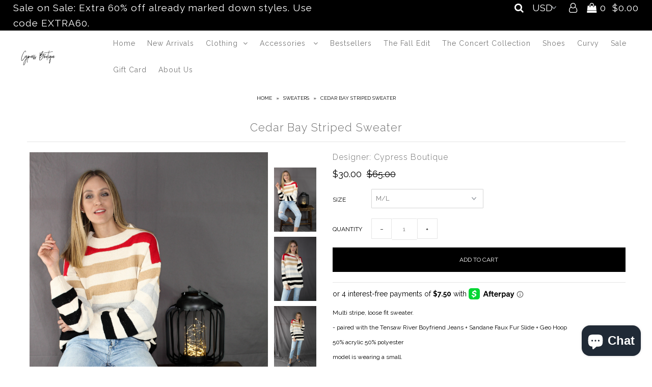

--- FILE ---
content_type: text/html; charset=utf-8
request_url: https://shopcypressboutique.com/products/cedar-bay-striped-sweater
body_size: 25753
content:

<!DOCTYPE html>
<!--[if lt IE 7 ]><html class="ie ie6" lang="en"> <![endif]-->
<!--[if IE 7 ]><html class="ie ie7" lang="en"> <![endif]-->
<!--[if IE 8 ]><html class="ie ie8" lang="en"> <![endif]-->
<!--[if (gte IE 9)|!(IE)]><!--><html lang="en"> <!--<![endif]-->
<head>
  <!-- Added by AVADA Joy -->
  <script>
  window.AVADA_JOY = window.AVADA_JOY || {};
  window.AVADA_JOY.shopId = 'YmFVta2hZAWg981w5cCc';
  window.AVADA_JOY.status = true;
  window.AVADA_JOY.account_enabled = true;
  window.AVADA_JOY.login_url = "https:\/\/shopcypressboutique.com\/customer_authentication\/redirect?locale=en\u0026region_country=US";
  window.AVADA_JOY.register_url = "https:\/\/shopify.com\/16982939\/account?locale=en";
  window.AVADA_JOY.customer = {
    id: null,
    email: null,
    first_name: null,
    last_name: null,
    point: null
  };
</script>
  <!-- /Added by AVADA Joy -->

<meta name="p:domain_verify" content="891da305e22c5bceaf70da9ea8cba46e"/>
  <meta name="google-site-verification" content="XvI8b24bxWvGHuP1dgyoBSn9rjf5L1tl9aIOvwAoCeM" />
  <meta charset="utf-8" />

    
    

  
  

  
    

  
     

  
     

  
    

  
       

  
    

  
  

  
  

  
      

  
   

  
     

  
  
  <link href='//fonts.googleapis.com/css?family=Raleway:400,300,700' rel='stylesheet' type='text/css'>
      

  
   

  
   

  
   
  

<meta property="og:type" content="product">
<meta property="og:title" content="Cedar Bay Striped Sweater">
<meta property="og:url" content="https://shopcypressboutique.com/products/cedar-bay-striped-sweater">
<meta property="og:description" content="Multi stripe, loose fit sweater.
- paired with the Tensaw River Boyfriend Jeans + Sandane Faux Fur Slide + Geo Hoop
50% acrylic 50% polyester

model is wearing a small.
model Stats:
height: 5&#39;11&quot;
Waist: 25.5
bust: 34">

<meta property="og:image" content="http://shopcypressboutique.com/cdn/shop/products/IMG_9679_grande.jpg?v=1574529791">
<meta property="og:image:secure_url" content="https://shopcypressboutique.com/cdn/shop/products/IMG_9679_grande.jpg?v=1574529791">

<meta property="og:image" content="http://shopcypressboutique.com/cdn/shop/products/IMG_9652_grande.jpg?v=1574529791">
<meta property="og:image:secure_url" content="https://shopcypressboutique.com/cdn/shop/products/IMG_9652_grande.jpg?v=1574529791">

<meta property="og:image" content="http://shopcypressboutique.com/cdn/shop/products/IMG_9642_grande.jpg?v=1574529791">
<meta property="og:image:secure_url" content="https://shopcypressboutique.com/cdn/shop/products/IMG_9642_grande.jpg?v=1574529791">

<meta property="og:price:amount" content="30.00">
<meta property="og:price:currency" content="USD">

<meta property="og:site_name" content="Cypress Boutique ">



<meta name="twitter:card" content="summary">


<meta name="twitter:site" content="@">


<meta name="twitter:title" content="Cedar Bay Striped Sweater">
<meta name="twitter:description" content="Multi stripe, loose fit sweater.
- paired with the Tensaw River Boyfriend Jeans + Sandane Faux Fur Slide + Geo Hoop
50% acrylic 50% polyester

model is wearing a small.
model Stats:
height: 5&#39;11&quot;
Wais">
<meta name="twitter:image" content="https://shopcypressboutique.com/cdn/shop/products/IMG_9679_large.jpg?v=1574529791">
<meta name="twitter:image:width" content="480">
<meta name="twitter:image:height" content="480">


  <!-- SEO
================================================== -->

  <title>
    Cedar Bay Striped Sweater &ndash; Cypress Boutique 
  </title>
  
  <meta name="description" content="Multi stripe, loose fit sweater. - paired with the Tensaw River Boyfriend Jeans + Sandane Faux Fur Slide + Geo Hoop 50% acrylic 50% polyester model is wearing a small. model Stats: height: 5&#39;11&quot; Waist: 25.5 bust: 34" />
  
  <link rel="canonical" href="https://shopcypressboutique.com/products/cedar-bay-striped-sweater" />

  <!-- CSS
================================================== -->

  <link href="//shopcypressboutique.com/cdn/shop/t/3/assets/stylesheet.css?v=87026100665834083261767214533" rel="stylesheet" type="text/css" media="all" />
  <link href="//shopcypressboutique.com/cdn/shop/t/3/assets/queries.css?v=48940113089198892851517958219" rel="stylesheet" type="text/css" media="all" />

  <!-- JS
================================================== -->

  <script type="text/javascript" src="//ajax.googleapis.com/ajax/libs/jquery/2.2.4/jquery.min.js"></script>
  <script src="//shopcypressboutique.com/cdn/shop/t/3/assets/theme.js?v=34279013989582321241751498539" type="text/javascript"></script>
  <script src="//shopcypressboutique.com/cdn/shopifycloud/storefront/assets/themes_support/option_selection-b017cd28.js" type="text/javascript"></script>  
  

  <meta name="viewport" content="width=device-width, initial-scale=1">
  
  
  
  <script>window.performance && window.performance.mark && window.performance.mark('shopify.content_for_header.start');</script><meta name="google-site-verification" content="XvI8b24bxWvGHuP1dgyoBSn9rjf5L1tl9aIOvwAoCeM">
<meta id="shopify-digital-wallet" name="shopify-digital-wallet" content="/16982939/digital_wallets/dialog">
<meta name="shopify-checkout-api-token" content="b8f2304dc0b23f523ee3b101f052be19">
<meta id="in-context-paypal-metadata" data-shop-id="16982939" data-venmo-supported="false" data-environment="production" data-locale="en_US" data-paypal-v4="true" data-currency="USD">
<link rel="alternate" hreflang="x-default" href="https://shopcypressboutique.com/products/cedar-bay-striped-sweater">
<link rel="alternate" hreflang="en" href="https://shopcypressboutique.com/products/cedar-bay-striped-sweater">
<link rel="alternate" hreflang="en-CA" href="https://shopcypressboutique.com/en-ca/products/cedar-bay-striped-sweater">
<link rel="alternate" type="application/json+oembed" href="https://shopcypressboutique.com/products/cedar-bay-striped-sweater.oembed">
<script async="async" src="/checkouts/internal/preloads.js?locale=en-US"></script>
<link rel="preconnect" href="https://shop.app" crossorigin="anonymous">
<script async="async" src="https://shop.app/checkouts/internal/preloads.js?locale=en-US&shop_id=16982939" crossorigin="anonymous"></script>
<script id="apple-pay-shop-capabilities" type="application/json">{"shopId":16982939,"countryCode":"US","currencyCode":"USD","merchantCapabilities":["supports3DS"],"merchantId":"gid:\/\/shopify\/Shop\/16982939","merchantName":"Cypress Boutique ","requiredBillingContactFields":["postalAddress","email"],"requiredShippingContactFields":["postalAddress","email"],"shippingType":"shipping","supportedNetworks":["visa","masterCard","amex","discover","elo","jcb"],"total":{"type":"pending","label":"Cypress Boutique ","amount":"1.00"},"shopifyPaymentsEnabled":true,"supportsSubscriptions":true}</script>
<script id="shopify-features" type="application/json">{"accessToken":"b8f2304dc0b23f523ee3b101f052be19","betas":["rich-media-storefront-analytics"],"domain":"shopcypressboutique.com","predictiveSearch":true,"shopId":16982939,"locale":"en"}</script>
<script>var Shopify = Shopify || {};
Shopify.shop = "cypress-co.myshopify.com";
Shopify.locale = "en";
Shopify.currency = {"active":"USD","rate":"1.0"};
Shopify.country = "US";
Shopify.theme = {"name":"Icon","id":7459471387,"schema_name":"Icon","schema_version":"5.1.4","theme_store_id":686,"role":"main"};
Shopify.theme.handle = "null";
Shopify.theme.style = {"id":null,"handle":null};
Shopify.cdnHost = "shopcypressboutique.com/cdn";
Shopify.routes = Shopify.routes || {};
Shopify.routes.root = "/";</script>
<script type="module">!function(o){(o.Shopify=o.Shopify||{}).modules=!0}(window);</script>
<script>!function(o){function n(){var o=[];function n(){o.push(Array.prototype.slice.apply(arguments))}return n.q=o,n}var t=o.Shopify=o.Shopify||{};t.loadFeatures=n(),t.autoloadFeatures=n()}(window);</script>
<script>
  window.ShopifyPay = window.ShopifyPay || {};
  window.ShopifyPay.apiHost = "shop.app\/pay";
  window.ShopifyPay.redirectState = null;
</script>
<script id="shop-js-analytics" type="application/json">{"pageType":"product"}</script>
<script defer="defer" async type="module" src="//shopcypressboutique.com/cdn/shopifycloud/shop-js/modules/v2/client.init-shop-cart-sync_BdyHc3Nr.en.esm.js"></script>
<script defer="defer" async type="module" src="//shopcypressboutique.com/cdn/shopifycloud/shop-js/modules/v2/chunk.common_Daul8nwZ.esm.js"></script>
<script type="module">
  await import("//shopcypressboutique.com/cdn/shopifycloud/shop-js/modules/v2/client.init-shop-cart-sync_BdyHc3Nr.en.esm.js");
await import("//shopcypressboutique.com/cdn/shopifycloud/shop-js/modules/v2/chunk.common_Daul8nwZ.esm.js");

  window.Shopify.SignInWithShop?.initShopCartSync?.({"fedCMEnabled":true,"windoidEnabled":true});

</script>
<script>
  window.Shopify = window.Shopify || {};
  if (!window.Shopify.featureAssets) window.Shopify.featureAssets = {};
  window.Shopify.featureAssets['shop-js'] = {"shop-cart-sync":["modules/v2/client.shop-cart-sync_QYOiDySF.en.esm.js","modules/v2/chunk.common_Daul8nwZ.esm.js"],"init-fed-cm":["modules/v2/client.init-fed-cm_DchLp9rc.en.esm.js","modules/v2/chunk.common_Daul8nwZ.esm.js"],"shop-button":["modules/v2/client.shop-button_OV7bAJc5.en.esm.js","modules/v2/chunk.common_Daul8nwZ.esm.js"],"init-windoid":["modules/v2/client.init-windoid_DwxFKQ8e.en.esm.js","modules/v2/chunk.common_Daul8nwZ.esm.js"],"shop-cash-offers":["modules/v2/client.shop-cash-offers_DWtL6Bq3.en.esm.js","modules/v2/chunk.common_Daul8nwZ.esm.js","modules/v2/chunk.modal_CQq8HTM6.esm.js"],"shop-toast-manager":["modules/v2/client.shop-toast-manager_CX9r1SjA.en.esm.js","modules/v2/chunk.common_Daul8nwZ.esm.js"],"init-shop-email-lookup-coordinator":["modules/v2/client.init-shop-email-lookup-coordinator_UhKnw74l.en.esm.js","modules/v2/chunk.common_Daul8nwZ.esm.js"],"pay-button":["modules/v2/client.pay-button_DzxNnLDY.en.esm.js","modules/v2/chunk.common_Daul8nwZ.esm.js"],"avatar":["modules/v2/client.avatar_BTnouDA3.en.esm.js"],"init-shop-cart-sync":["modules/v2/client.init-shop-cart-sync_BdyHc3Nr.en.esm.js","modules/v2/chunk.common_Daul8nwZ.esm.js"],"shop-login-button":["modules/v2/client.shop-login-button_D8B466_1.en.esm.js","modules/v2/chunk.common_Daul8nwZ.esm.js","modules/v2/chunk.modal_CQq8HTM6.esm.js"],"init-customer-accounts-sign-up":["modules/v2/client.init-customer-accounts-sign-up_C8fpPm4i.en.esm.js","modules/v2/client.shop-login-button_D8B466_1.en.esm.js","modules/v2/chunk.common_Daul8nwZ.esm.js","modules/v2/chunk.modal_CQq8HTM6.esm.js"],"init-shop-for-new-customer-accounts":["modules/v2/client.init-shop-for-new-customer-accounts_CVTO0Ztu.en.esm.js","modules/v2/client.shop-login-button_D8B466_1.en.esm.js","modules/v2/chunk.common_Daul8nwZ.esm.js","modules/v2/chunk.modal_CQq8HTM6.esm.js"],"init-customer-accounts":["modules/v2/client.init-customer-accounts_dRgKMfrE.en.esm.js","modules/v2/client.shop-login-button_D8B466_1.en.esm.js","modules/v2/chunk.common_Daul8nwZ.esm.js","modules/v2/chunk.modal_CQq8HTM6.esm.js"],"shop-follow-button":["modules/v2/client.shop-follow-button_CkZpjEct.en.esm.js","modules/v2/chunk.common_Daul8nwZ.esm.js","modules/v2/chunk.modal_CQq8HTM6.esm.js"],"lead-capture":["modules/v2/client.lead-capture_BntHBhfp.en.esm.js","modules/v2/chunk.common_Daul8nwZ.esm.js","modules/v2/chunk.modal_CQq8HTM6.esm.js"],"checkout-modal":["modules/v2/client.checkout-modal_CfxcYbTm.en.esm.js","modules/v2/chunk.common_Daul8nwZ.esm.js","modules/v2/chunk.modal_CQq8HTM6.esm.js"],"shop-login":["modules/v2/client.shop-login_Da4GZ2H6.en.esm.js","modules/v2/chunk.common_Daul8nwZ.esm.js","modules/v2/chunk.modal_CQq8HTM6.esm.js"],"payment-terms":["modules/v2/client.payment-terms_MV4M3zvL.en.esm.js","modules/v2/chunk.common_Daul8nwZ.esm.js","modules/v2/chunk.modal_CQq8HTM6.esm.js"]};
</script>
<script>(function() {
  var isLoaded = false;
  function asyncLoad() {
    if (isLoaded) return;
    isLoaded = true;
    var urls = ["https:\/\/js.smile.io\/v1\/smile-shopify.js?shop=cypress-co.myshopify.com","\/\/shopify.privy.com\/widget.js?shop=cypress-co.myshopify.com","https:\/\/cloudsearch-1f874.kxcdn.com\/shopify.js?filtersEnabled=1\u0026shop=cypress-co.myshopify.com"];
    for (var i = 0; i < urls.length; i++) {
      var s = document.createElement('script');
      s.type = 'text/javascript';
      s.async = true;
      s.src = urls[i];
      var x = document.getElementsByTagName('script')[0];
      x.parentNode.insertBefore(s, x);
    }
  };
  if(window.attachEvent) {
    window.attachEvent('onload', asyncLoad);
  } else {
    window.addEventListener('load', asyncLoad, false);
  }
})();</script>
<script id="__st">var __st={"a":16982939,"offset":-25200,"reqid":"080b64d3-9bd2-4be8-845b-fe230adb615d-1769017480","pageurl":"shopcypressboutique.com\/products\/cedar-bay-striped-sweater","u":"c44739d7332d","p":"product","rtyp":"product","rid":4390073401449};</script>
<script>window.ShopifyPaypalV4VisibilityTracking = true;</script>
<script id="captcha-bootstrap">!function(){'use strict';const t='contact',e='account',n='new_comment',o=[[t,t],['blogs',n],['comments',n],[t,'customer']],c=[[e,'customer_login'],[e,'guest_login'],[e,'recover_customer_password'],[e,'create_customer']],r=t=>t.map((([t,e])=>`form[action*='/${t}']:not([data-nocaptcha='true']) input[name='form_type'][value='${e}']`)).join(','),a=t=>()=>t?[...document.querySelectorAll(t)].map((t=>t.form)):[];function s(){const t=[...o],e=r(t);return a(e)}const i='password',u='form_key',d=['recaptcha-v3-token','g-recaptcha-response','h-captcha-response',i],f=()=>{try{return window.sessionStorage}catch{return}},m='__shopify_v',_=t=>t.elements[u];function p(t,e,n=!1){try{const o=window.sessionStorage,c=JSON.parse(o.getItem(e)),{data:r}=function(t){const{data:e,action:n}=t;return t[m]||n?{data:e,action:n}:{data:t,action:n}}(c);for(const[e,n]of Object.entries(r))t.elements[e]&&(t.elements[e].value=n);n&&o.removeItem(e)}catch(o){console.error('form repopulation failed',{error:o})}}const l='form_type',E='cptcha';function T(t){t.dataset[E]=!0}const w=window,h=w.document,L='Shopify',v='ce_forms',y='captcha';let A=!1;((t,e)=>{const n=(g='f06e6c50-85a8-45c8-87d0-21a2b65856fe',I='https://cdn.shopify.com/shopifycloud/storefront-forms-hcaptcha/ce_storefront_forms_captcha_hcaptcha.v1.5.2.iife.js',D={infoText:'Protected by hCaptcha',privacyText:'Privacy',termsText:'Terms'},(t,e,n)=>{const o=w[L][v],c=o.bindForm;if(c)return c(t,g,e,D).then(n);var r;o.q.push([[t,g,e,D],n]),r=I,A||(h.body.append(Object.assign(h.createElement('script'),{id:'captcha-provider',async:!0,src:r})),A=!0)});var g,I,D;w[L]=w[L]||{},w[L][v]=w[L][v]||{},w[L][v].q=[],w[L][y]=w[L][y]||{},w[L][y].protect=function(t,e){n(t,void 0,e),T(t)},Object.freeze(w[L][y]),function(t,e,n,w,h,L){const[v,y,A,g]=function(t,e,n){const i=e?o:[],u=t?c:[],d=[...i,...u],f=r(d),m=r(i),_=r(d.filter((([t,e])=>n.includes(e))));return[a(f),a(m),a(_),s()]}(w,h,L),I=t=>{const e=t.target;return e instanceof HTMLFormElement?e:e&&e.form},D=t=>v().includes(t);t.addEventListener('submit',(t=>{const e=I(t);if(!e)return;const n=D(e)&&!e.dataset.hcaptchaBound&&!e.dataset.recaptchaBound,o=_(e),c=g().includes(e)&&(!o||!o.value);(n||c)&&t.preventDefault(),c&&!n&&(function(t){try{if(!f())return;!function(t){const e=f();if(!e)return;const n=_(t);if(!n)return;const o=n.value;o&&e.removeItem(o)}(t);const e=Array.from(Array(32),(()=>Math.random().toString(36)[2])).join('');!function(t,e){_(t)||t.append(Object.assign(document.createElement('input'),{type:'hidden',name:u})),t.elements[u].value=e}(t,e),function(t,e){const n=f();if(!n)return;const o=[...t.querySelectorAll(`input[type='${i}']`)].map((({name:t})=>t)),c=[...d,...o],r={};for(const[a,s]of new FormData(t).entries())c.includes(a)||(r[a]=s);n.setItem(e,JSON.stringify({[m]:1,action:t.action,data:r}))}(t,e)}catch(e){console.error('failed to persist form',e)}}(e),e.submit())}));const S=(t,e)=>{t&&!t.dataset[E]&&(n(t,e.some((e=>e===t))),T(t))};for(const o of['focusin','change'])t.addEventListener(o,(t=>{const e=I(t);D(e)&&S(e,y())}));const B=e.get('form_key'),M=e.get(l),P=B&&M;t.addEventListener('DOMContentLoaded',(()=>{const t=y();if(P)for(const e of t)e.elements[l].value===M&&p(e,B);[...new Set([...A(),...v().filter((t=>'true'===t.dataset.shopifyCaptcha))])].forEach((e=>S(e,t)))}))}(h,new URLSearchParams(w.location.search),n,t,e,['guest_login'])})(!0,!0)}();</script>
<script integrity="sha256-4kQ18oKyAcykRKYeNunJcIwy7WH5gtpwJnB7kiuLZ1E=" data-source-attribution="shopify.loadfeatures" defer="defer" src="//shopcypressboutique.com/cdn/shopifycloud/storefront/assets/storefront/load_feature-a0a9edcb.js" crossorigin="anonymous"></script>
<script crossorigin="anonymous" defer="defer" src="//shopcypressboutique.com/cdn/shopifycloud/storefront/assets/shopify_pay/storefront-65b4c6d7.js?v=20250812"></script>
<script data-source-attribution="shopify.dynamic_checkout.dynamic.init">var Shopify=Shopify||{};Shopify.PaymentButton=Shopify.PaymentButton||{isStorefrontPortableWallets:!0,init:function(){window.Shopify.PaymentButton.init=function(){};var t=document.createElement("script");t.src="https://shopcypressboutique.com/cdn/shopifycloud/portable-wallets/latest/portable-wallets.en.js",t.type="module",document.head.appendChild(t)}};
</script>
<script data-source-attribution="shopify.dynamic_checkout.buyer_consent">
  function portableWalletsHideBuyerConsent(e){var t=document.getElementById("shopify-buyer-consent"),n=document.getElementById("shopify-subscription-policy-button");t&&n&&(t.classList.add("hidden"),t.setAttribute("aria-hidden","true"),n.removeEventListener("click",e))}function portableWalletsShowBuyerConsent(e){var t=document.getElementById("shopify-buyer-consent"),n=document.getElementById("shopify-subscription-policy-button");t&&n&&(t.classList.remove("hidden"),t.removeAttribute("aria-hidden"),n.addEventListener("click",e))}window.Shopify?.PaymentButton&&(window.Shopify.PaymentButton.hideBuyerConsent=portableWalletsHideBuyerConsent,window.Shopify.PaymentButton.showBuyerConsent=portableWalletsShowBuyerConsent);
</script>
<script data-source-attribution="shopify.dynamic_checkout.cart.bootstrap">document.addEventListener("DOMContentLoaded",(function(){function t(){return document.querySelector("shopify-accelerated-checkout-cart, shopify-accelerated-checkout")}if(t())Shopify.PaymentButton.init();else{new MutationObserver((function(e,n){t()&&(Shopify.PaymentButton.init(),n.disconnect())})).observe(document.body,{childList:!0,subtree:!0})}}));
</script>
<link id="shopify-accelerated-checkout-styles" rel="stylesheet" media="screen" href="https://shopcypressboutique.com/cdn/shopifycloud/portable-wallets/latest/accelerated-checkout-backwards-compat.css" crossorigin="anonymous">
<style id="shopify-accelerated-checkout-cart">
        #shopify-buyer-consent {
  margin-top: 1em;
  display: inline-block;
  width: 100%;
}

#shopify-buyer-consent.hidden {
  display: none;
}

#shopify-subscription-policy-button {
  background: none;
  border: none;
  padding: 0;
  text-decoration: underline;
  font-size: inherit;
  cursor: pointer;
}

#shopify-subscription-policy-button::before {
  box-shadow: none;
}

      </style>

<script>window.performance && window.performance.mark && window.performance.mark('shopify.content_for_header.end');</script>
  <link rel="next" href="/next"/>
  <link rel="prev" href="/prev"/>
  
 <script> var bonShopInfo = {"shopName":"cypress-co.myshopify.com","displayWidget":true,"shopInfo":{"currency":"USD","country_code":"US","weight_unit":"lb","point_name":"","referral_enabled":false},"appearance":{"theme_configs_json":{"color":{"text_color":"#FFFFFF","primary_color":"#000000","secondary_color":"#000000"},"banner_img":null,"showIllustration":false},"is_first_time":false,"widget_button_configs_json":{"placement":{"widget_spacing":{"side":"20px","bottom":"20px"},"widget_button_position":"2"},"widget_icon":"widget-icon-2.svg","widget_title":"Rewards"},"displayed_text_configs_json":{"vip_tier":{"spend":"Spend {{money}} {{currency}}","next_tier":"Next tier","earn_point":"Earn {{point_amount}} points","entry_text":"You are at the entry level, unlock next tier to receive attractive benefits","current_tier":"Current tier","purchase_more":"Purchase more","earn_more_point":"Earn more points","highest_tier_txt":"You have reached the highest tier!","next_tier_money_spent_txt":"Next tier: Spend {{money}} {{currency}} more by {{date}}","next_tier_points_earned_txt":"Next tier: Get {{point_amount}} more points by {{date}}","complete_order_multi_points_txt":"x{{multi_points}} points for “Complete an order” rule","next_tier_money_spent_lifetime_txt":"Next tier: Spend {{money}} {{currency}} more","next_tier_points_earned_lifetime_txt":"Next tier: Get {{point_amount}} more points"},"my_balance":{"date":"Date","total":"Total","points":"Points","actions":"Actions","no_value":"There is no activitiy to show at the moment","referred":"Referred by a friend","referrer":"Referred a friend","point_expiry":"Points are expired","refund_order":"Refund order","return_points":"Return points for redeemed code","new_tier_reward":"New tier's reward: {{reward_name}}","my_balance_button":"Earn more","refund_order_tier":"Return points for VIP Tier's benefit","cancel_order_status":"Cancel order","complete_order_tier":"VIP tier’s benefit for completing an order","store_owner_adjusted":"Store owner just adjusted your points"},"my_rewards":{"no_value":"You don't have any rewards at the moment","apply_for":"Apply for","reward_name":"Reward name","used_button":"Used","reward_button":"Use it now","get_some_rewards":"Get some rewards","reward_explanation":"Reward explanation"},"sign_in_page":{"welcome":"Welcome","vip_tier":"VIP Tiers","earn_point":"Earn points","my_balance":"My balance","my_rewards":"My rewards","your_point":"Your points","join_button":"Join","program_name":"Rewards Program","redeem_point":"Redeem points","sign_in_button":"Sign in","sign_in_tagline":"Join our program to get attractive rewards!","referral_program":"Referral Program","sign_in_requirement_message":"Oops! You have to sign in to do this action"},"earn_points_tab":{"retweet":"Retweet","no_value":"There is no earning rule to show at the moment","required":"Required fields: first name, last name, address, phone","save_date":"Save date","follow_tiktok":"Follow on TikTok","join_fb_group":"Join a Facebook group","share_twitter":"Share on Twitter","complete_order":"Complete an order","create_account":"Create an account","earn_for_every":"Earn 10 points for every 1$","follow_twitter":"Follow on Twitter","happy_birthday":"Happy birthday","share_facebook":"Share on Facebook","share_linkedin":"Share on LinkedIn","sign_up_button":"Do it now","follow_facebook":"Like on Facebook","follow_linkedin":"Follow on LinkedIn","complete_profile":"Complete profile","follow_instagram":"Follow on Instagram","follow_pinterest":"Follow on Pinterest","message_birthday":"Enter a date within 30 days won’t earn you points. You’ll get the reward on your birthday.","subscribe_youtube":"Subscribe on Youtube","subcrible_newletter":"Subscribe for newsletter","happy_birthday_button":"Enter info","place_an_order_button":"Purchase","complete_profile_dialog":"After you fill in all info, please comeback and click this button one more time so our system can reward you correctly","like_on_facebook_button":"Take me there"},"notification_tab":{"copied":"Copied","hover_copy":"Copy to clipboard","title_fail":"Oops","message_fail":"Something went wrong! Please enter a valid date","title_success_input":"Yay!","title_success_letter":"Great!","message_success_input":"Your birthday was set!","message_success_letter":"You are now subscribed to our newsletter","complete_profile_success":"You completed your profile"},"redeem_points_tab":{"maximum":"Maximum shipping amount","minimum":"Minimum purchase value","no_value":"There is no redeeming rule to show at the moment","expire_at":"Expire at","apply_button":"Apply now","apply_message":"Apply this code to your shopping cart. If you do not use this code now, you can always find it in My rewards tab anytime","redeem_button":"Redeem","discount_value":"Discount value","max_point_value":"Maximum point value: {{max_point_value}}","min_point_value":"Minimum point value: {{min_point_value}}","discount_condition":"Discount condition","increments_of_points":"You will get {{currency}}{{money_value}} off your entire order for {{reward_value}} points redeemed"},"referral_program_tab":{"referral_button":"Refer a friend now","referral_tagline":"Get rewards when your friend uses the referral link to sign up and place an order","text_for_referral":"You will get ...","text_for_referral_friend":"They will get ..."}},"hide_on_mobile":false,"show_brand_mark":true},"programStatus":false,"shrink_header":false,"widgetTitles":[{"lang":"en","widget_title":"Rewards"},{"lang":"en","widget_title":"Rewards"}]}; </script>
                         <script> var bonCustomerPoints = null; </script>
                        <style>
                          @import url(https://fonts.googleapis.com/css2?family=Poppins:wght@100&display=swap);
                          @import url(https://fonts.googleapis.com/css2?family=Poppins:wght@200&display=swap);
                          @import url(https://fonts.googleapis.com/css2?family=Poppins:wght@300&display=swap);
                          @import url(https://fonts.googleapis.com/css2?family=Poppins:wght@600&display=swap);
                          #bon-loyalty-btn {
                            position: fixed;
                            color: #FFFFFF;
                            display: flex;
                            flex-direction: row;
                            align-items: center;
                            padding: 14px 29px;
                            border: 0px;
                            z-index: 9999;
                            box-shadow: 0px 4px 8px -2px rgba(68, 68, 68, 0.08);
                            border-radius: 48px;
                            font-family: 'Poppins', sans-serif;
                            font-style: normal;
                            font-weight: 500;
                            font-size: 16px;
                            line-height: 20px;
                            margin-bottom: 0 !important;
                            min-width: 75px;
                            max-width: 250px !important;
                            width: auto;
                          }

                          #bon-loyalty-btn:focus {
                            outline: none !important;
                          }

                          #bon-loyalty-btn img {
                            margin-right: 5px;
                            height: 20px;
                          }


                          #bon-iframe-container {
                            bottom: 80px;
                            max-height: 100%;
                            box-shadow: 0px 4px 10px 0px rgba(0, 0, 0, 0.25);
                            z-index: 99999999 !important;
                            position: fixed;
                            width: 375px;
                            background: transparent;
                            border-radius: 18px 18px 18px 18px;
                            overflow: hidden;
                            border: 0px;

                          }

                          #bon-iframe-container #bon-app-iframe {
                            border: 0px;
                            height: 100%;
                            width: 100%;
                            overflow-y: scroll;
                          }

                          @media only screen and (max-width: 600px) {
                            #bon-iframe-container {
                              right: 0;
                              width: 100%;
                              height:  calc(100% - 50px) !important;
                              top: 60px;
                              overflow: auto;
                              left: 0px !important;
                            }

                            #bon-loyalty-btn span {
                              display: none;
                            }

                            #bon-loyalty-btn img {
                              margin-right: 0px;
                              height: 25px;
                            }
                          }

                          .bon-loyalty-btn {
                            padding: 10px 20px;
                            position: fixed;
                            right: 10px;
                            bottom: 10px;
                            z-index: 2000;
                          }

                          .bon-btn-hidden {
                            display: none !important;
                          }

                          .bon-btn-display {
                            display: flex !important;
                          }

                          @media only screen and (max-width: 600px) {
                            #bon-loyalty-btn {
                              padding: 20px;
                              min-width: 0px;
                            }
                          }

                        </style><script defer src='https://d31wum4217462x.cloudfront.net/app/bon-loyalty.js?shop=cypress-co.myshopify.com'></script><script src="https://cdn.shopify.com/extensions/e8878072-2f6b-4e89-8082-94b04320908d/inbox-1254/assets/inbox-chat-loader.js" type="text/javascript" defer="defer"></script>
<link href="https://monorail-edge.shopifysvc.com" rel="dns-prefetch">
<script>(function(){if ("sendBeacon" in navigator && "performance" in window) {try {var session_token_from_headers = performance.getEntriesByType('navigation')[0].serverTiming.find(x => x.name == '_s').description;} catch {var session_token_from_headers = undefined;}var session_cookie_matches = document.cookie.match(/_shopify_s=([^;]*)/);var session_token_from_cookie = session_cookie_matches && session_cookie_matches.length === 2 ? session_cookie_matches[1] : "";var session_token = session_token_from_headers || session_token_from_cookie || "";function handle_abandonment_event(e) {var entries = performance.getEntries().filter(function(entry) {return /monorail-edge.shopifysvc.com/.test(entry.name);});if (!window.abandonment_tracked && entries.length === 0) {window.abandonment_tracked = true;var currentMs = Date.now();var navigation_start = performance.timing.navigationStart;var payload = {shop_id: 16982939,url: window.location.href,navigation_start,duration: currentMs - navigation_start,session_token,page_type: "product"};window.navigator.sendBeacon("https://monorail-edge.shopifysvc.com/v1/produce", JSON.stringify({schema_id: "online_store_buyer_site_abandonment/1.1",payload: payload,metadata: {event_created_at_ms: currentMs,event_sent_at_ms: currentMs}}));}}window.addEventListener('pagehide', handle_abandonment_event);}}());</script>
<script id="web-pixels-manager-setup">(function e(e,d,r,n,o){if(void 0===o&&(o={}),!Boolean(null===(a=null===(i=window.Shopify)||void 0===i?void 0:i.analytics)||void 0===a?void 0:a.replayQueue)){var i,a;window.Shopify=window.Shopify||{};var t=window.Shopify;t.analytics=t.analytics||{};var s=t.analytics;s.replayQueue=[],s.publish=function(e,d,r){return s.replayQueue.push([e,d,r]),!0};try{self.performance.mark("wpm:start")}catch(e){}var l=function(){var e={modern:/Edge?\/(1{2}[4-9]|1[2-9]\d|[2-9]\d{2}|\d{4,})\.\d+(\.\d+|)|Firefox\/(1{2}[4-9]|1[2-9]\d|[2-9]\d{2}|\d{4,})\.\d+(\.\d+|)|Chrom(ium|e)\/(9{2}|\d{3,})\.\d+(\.\d+|)|(Maci|X1{2}).+ Version\/(15\.\d+|(1[6-9]|[2-9]\d|\d{3,})\.\d+)([,.]\d+|)( \(\w+\)|)( Mobile\/\w+|) Safari\/|Chrome.+OPR\/(9{2}|\d{3,})\.\d+\.\d+|(CPU[ +]OS|iPhone[ +]OS|CPU[ +]iPhone|CPU IPhone OS|CPU iPad OS)[ +]+(15[._]\d+|(1[6-9]|[2-9]\d|\d{3,})[._]\d+)([._]\d+|)|Android:?[ /-](13[3-9]|1[4-9]\d|[2-9]\d{2}|\d{4,})(\.\d+|)(\.\d+|)|Android.+Firefox\/(13[5-9]|1[4-9]\d|[2-9]\d{2}|\d{4,})\.\d+(\.\d+|)|Android.+Chrom(ium|e)\/(13[3-9]|1[4-9]\d|[2-9]\d{2}|\d{4,})\.\d+(\.\d+|)|SamsungBrowser\/([2-9]\d|\d{3,})\.\d+/,legacy:/Edge?\/(1[6-9]|[2-9]\d|\d{3,})\.\d+(\.\d+|)|Firefox\/(5[4-9]|[6-9]\d|\d{3,})\.\d+(\.\d+|)|Chrom(ium|e)\/(5[1-9]|[6-9]\d|\d{3,})\.\d+(\.\d+|)([\d.]+$|.*Safari\/(?![\d.]+ Edge\/[\d.]+$))|(Maci|X1{2}).+ Version\/(10\.\d+|(1[1-9]|[2-9]\d|\d{3,})\.\d+)([,.]\d+|)( \(\w+\)|)( Mobile\/\w+|) Safari\/|Chrome.+OPR\/(3[89]|[4-9]\d|\d{3,})\.\d+\.\d+|(CPU[ +]OS|iPhone[ +]OS|CPU[ +]iPhone|CPU IPhone OS|CPU iPad OS)[ +]+(10[._]\d+|(1[1-9]|[2-9]\d|\d{3,})[._]\d+)([._]\d+|)|Android:?[ /-](13[3-9]|1[4-9]\d|[2-9]\d{2}|\d{4,})(\.\d+|)(\.\d+|)|Mobile Safari.+OPR\/([89]\d|\d{3,})\.\d+\.\d+|Android.+Firefox\/(13[5-9]|1[4-9]\d|[2-9]\d{2}|\d{4,})\.\d+(\.\d+|)|Android.+Chrom(ium|e)\/(13[3-9]|1[4-9]\d|[2-9]\d{2}|\d{4,})\.\d+(\.\d+|)|Android.+(UC? ?Browser|UCWEB|U3)[ /]?(15\.([5-9]|\d{2,})|(1[6-9]|[2-9]\d|\d{3,})\.\d+)\.\d+|SamsungBrowser\/(5\.\d+|([6-9]|\d{2,})\.\d+)|Android.+MQ{2}Browser\/(14(\.(9|\d{2,})|)|(1[5-9]|[2-9]\d|\d{3,})(\.\d+|))(\.\d+|)|K[Aa][Ii]OS\/(3\.\d+|([4-9]|\d{2,})\.\d+)(\.\d+|)/},d=e.modern,r=e.legacy,n=navigator.userAgent;return n.match(d)?"modern":n.match(r)?"legacy":"unknown"}(),u="modern"===l?"modern":"legacy",c=(null!=n?n:{modern:"",legacy:""})[u],f=function(e){return[e.baseUrl,"/wpm","/b",e.hashVersion,"modern"===e.buildTarget?"m":"l",".js"].join("")}({baseUrl:d,hashVersion:r,buildTarget:u}),m=function(e){var d=e.version,r=e.bundleTarget,n=e.surface,o=e.pageUrl,i=e.monorailEndpoint;return{emit:function(e){var a=e.status,t=e.errorMsg,s=(new Date).getTime(),l=JSON.stringify({metadata:{event_sent_at_ms:s},events:[{schema_id:"web_pixels_manager_load/3.1",payload:{version:d,bundle_target:r,page_url:o,status:a,surface:n,error_msg:t},metadata:{event_created_at_ms:s}}]});if(!i)return console&&console.warn&&console.warn("[Web Pixels Manager] No Monorail endpoint provided, skipping logging."),!1;try{return self.navigator.sendBeacon.bind(self.navigator)(i,l)}catch(e){}var u=new XMLHttpRequest;try{return u.open("POST",i,!0),u.setRequestHeader("Content-Type","text/plain"),u.send(l),!0}catch(e){return console&&console.warn&&console.warn("[Web Pixels Manager] Got an unhandled error while logging to Monorail."),!1}}}}({version:r,bundleTarget:l,surface:e.surface,pageUrl:self.location.href,monorailEndpoint:e.monorailEndpoint});try{o.browserTarget=l,function(e){var d=e.src,r=e.async,n=void 0===r||r,o=e.onload,i=e.onerror,a=e.sri,t=e.scriptDataAttributes,s=void 0===t?{}:t,l=document.createElement("script"),u=document.querySelector("head"),c=document.querySelector("body");if(l.async=n,l.src=d,a&&(l.integrity=a,l.crossOrigin="anonymous"),s)for(var f in s)if(Object.prototype.hasOwnProperty.call(s,f))try{l.dataset[f]=s[f]}catch(e){}if(o&&l.addEventListener("load",o),i&&l.addEventListener("error",i),u)u.appendChild(l);else{if(!c)throw new Error("Did not find a head or body element to append the script");c.appendChild(l)}}({src:f,async:!0,onload:function(){if(!function(){var e,d;return Boolean(null===(d=null===(e=window.Shopify)||void 0===e?void 0:e.analytics)||void 0===d?void 0:d.initialized)}()){var d=window.webPixelsManager.init(e)||void 0;if(d){var r=window.Shopify.analytics;r.replayQueue.forEach((function(e){var r=e[0],n=e[1],o=e[2];d.publishCustomEvent(r,n,o)})),r.replayQueue=[],r.publish=d.publishCustomEvent,r.visitor=d.visitor,r.initialized=!0}}},onerror:function(){return m.emit({status:"failed",errorMsg:"".concat(f," has failed to load")})},sri:function(e){var d=/^sha384-[A-Za-z0-9+/=]+$/;return"string"==typeof e&&d.test(e)}(c)?c:"",scriptDataAttributes:o}),m.emit({status:"loading"})}catch(e){m.emit({status:"failed",errorMsg:(null==e?void 0:e.message)||"Unknown error"})}}})({shopId: 16982939,storefrontBaseUrl: "https://shopcypressboutique.com",extensionsBaseUrl: "https://extensions.shopifycdn.com/cdn/shopifycloud/web-pixels-manager",monorailEndpoint: "https://monorail-edge.shopifysvc.com/unstable/produce_batch",surface: "storefront-renderer",enabledBetaFlags: ["2dca8a86"],webPixelsConfigList: [{"id":"2280849722","configuration":"{\"businessId\":\"B75F678EF06DB78B9364A54B\",\"environment\":\"production\",\"debug\":\"false\"}","eventPayloadVersion":"v1","runtimeContext":"STRICT","scriptVersion":"d5ef50063231899b62b2e476e608105a","type":"APP","apiClientId":861484,"privacyPurposes":["ANALYTICS","MARKETING","SALE_OF_DATA"],"dataSharingAdjustments":{"protectedCustomerApprovalScopes":["read_customer_email","read_customer_name","read_customer_personal_data","read_customer_phone"]}},{"id":"1369506106","configuration":"{\"tagID\":\"2613416674056\"}","eventPayloadVersion":"v1","runtimeContext":"STRICT","scriptVersion":"18031546ee651571ed29edbe71a3550b","type":"APP","apiClientId":3009811,"privacyPurposes":["ANALYTICS","MARKETING","SALE_OF_DATA"],"dataSharingAdjustments":{"protectedCustomerApprovalScopes":["read_customer_address","read_customer_email","read_customer_name","read_customer_personal_data","read_customer_phone"]}},{"id":"754090298","configuration":"{\"config\":\"{\\\"google_tag_ids\\\":[\\\"G-0MNM6W8KME\\\",\\\"AW-583020055\\\",\\\"GT-TQK2DLJ\\\"],\\\"target_country\\\":\\\"US\\\",\\\"gtag_events\\\":[{\\\"type\\\":\\\"begin_checkout\\\",\\\"action_label\\\":[\\\"G-0MNM6W8KME\\\",\\\"AW-583020055\\\/u4SwCIGv_L4DEJfcgJYC\\\"]},{\\\"type\\\":\\\"search\\\",\\\"action_label\\\":[\\\"G-0MNM6W8KME\\\",\\\"AW-583020055\\\/tGQdCISv_L4DEJfcgJYC\\\"]},{\\\"type\\\":\\\"view_item\\\",\\\"action_label\\\":[\\\"G-0MNM6W8KME\\\",\\\"AW-583020055\\\/9CGzCPuu_L4DEJfcgJYC\\\",\\\"MC-2GJR8RZM95\\\"]},{\\\"type\\\":\\\"purchase\\\",\\\"action_label\\\":[\\\"G-0MNM6W8KME\\\",\\\"AW-583020055\\\/zQ8qCPiu_L4DEJfcgJYC\\\",\\\"MC-2GJR8RZM95\\\"]},{\\\"type\\\":\\\"page_view\\\",\\\"action_label\\\":[\\\"G-0MNM6W8KME\\\",\\\"AW-583020055\\\/dcNpCPWu_L4DEJfcgJYC\\\",\\\"MC-2GJR8RZM95\\\"]},{\\\"type\\\":\\\"add_payment_info\\\",\\\"action_label\\\":[\\\"G-0MNM6W8KME\\\",\\\"AW-583020055\\\/TI4ACIev_L4DEJfcgJYC\\\"]},{\\\"type\\\":\\\"add_to_cart\\\",\\\"action_label\\\":[\\\"G-0MNM6W8KME\\\",\\\"AW-583020055\\\/GZCHCP6u_L4DEJfcgJYC\\\"]}],\\\"enable_monitoring_mode\\\":false}\"}","eventPayloadVersion":"v1","runtimeContext":"OPEN","scriptVersion":"b2a88bafab3e21179ed38636efcd8a93","type":"APP","apiClientId":1780363,"privacyPurposes":[],"dataSharingAdjustments":{"protectedCustomerApprovalScopes":["read_customer_address","read_customer_email","read_customer_name","read_customer_personal_data","read_customer_phone"]}},{"id":"344785210","configuration":"{\"pixel_id\":\"966914590476661\",\"pixel_type\":\"facebook_pixel\",\"metaapp_system_user_token\":\"-\"}","eventPayloadVersion":"v1","runtimeContext":"OPEN","scriptVersion":"ca16bc87fe92b6042fbaa3acc2fbdaa6","type":"APP","apiClientId":2329312,"privacyPurposes":["ANALYTICS","MARKETING","SALE_OF_DATA"],"dataSharingAdjustments":{"protectedCustomerApprovalScopes":["read_customer_address","read_customer_email","read_customer_name","read_customer_personal_data","read_customer_phone"]}},{"id":"36864314","configuration":"{\"myshopifyDomain\":\"cypress-co.myshopify.com\"}","eventPayloadVersion":"v1","runtimeContext":"STRICT","scriptVersion":"23b97d18e2aa74363140dc29c9284e87","type":"APP","apiClientId":2775569,"privacyPurposes":["ANALYTICS","MARKETING","SALE_OF_DATA"],"dataSharingAdjustments":{"protectedCustomerApprovalScopes":["read_customer_address","read_customer_email","read_customer_name","read_customer_phone","read_customer_personal_data"]}},{"id":"shopify-app-pixel","configuration":"{}","eventPayloadVersion":"v1","runtimeContext":"STRICT","scriptVersion":"0450","apiClientId":"shopify-pixel","type":"APP","privacyPurposes":["ANALYTICS","MARKETING"]},{"id":"shopify-custom-pixel","eventPayloadVersion":"v1","runtimeContext":"LAX","scriptVersion":"0450","apiClientId":"shopify-pixel","type":"CUSTOM","privacyPurposes":["ANALYTICS","MARKETING"]}],isMerchantRequest: false,initData: {"shop":{"name":"Cypress Boutique ","paymentSettings":{"currencyCode":"USD"},"myshopifyDomain":"cypress-co.myshopify.com","countryCode":"US","storefrontUrl":"https:\/\/shopcypressboutique.com"},"customer":null,"cart":null,"checkout":null,"productVariants":[{"price":{"amount":30.0,"currencyCode":"USD"},"product":{"title":"Cedar Bay Striped Sweater","vendor":"Cypress Boutique","id":"4390073401449","untranslatedTitle":"Cedar Bay Striped Sweater","url":"\/products\/cedar-bay-striped-sweater","type":"Sweaters"},"id":"31355230617705","image":{"src":"\/\/shopcypressboutique.com\/cdn\/shop\/products\/IMG_9679.jpg?v=1574529791"},"sku":"29401600617705","title":"S\/M","untranslatedTitle":"S\/M"},{"price":{"amount":30.0,"currencyCode":"USD"},"product":{"title":"Cedar Bay Striped Sweater","vendor":"Cypress Boutique","id":"4390073401449","untranslatedTitle":"Cedar Bay Striped Sweater","url":"\/products\/cedar-bay-striped-sweater","type":"Sweaters"},"id":"31355230650473","image":{"src":"\/\/shopcypressboutique.com\/cdn\/shop\/products\/IMG_9679.jpg?v=1574529791"},"sku":"29401600650473","title":"M\/L","untranslatedTitle":"M\/L"}],"purchasingCompany":null},},"https://shopcypressboutique.com/cdn","fcfee988w5aeb613cpc8e4bc33m6693e112",{"modern":"","legacy":""},{"shopId":"16982939","storefrontBaseUrl":"https:\/\/shopcypressboutique.com","extensionBaseUrl":"https:\/\/extensions.shopifycdn.com\/cdn\/shopifycloud\/web-pixels-manager","surface":"storefront-renderer","enabledBetaFlags":"[\"2dca8a86\"]","isMerchantRequest":"false","hashVersion":"fcfee988w5aeb613cpc8e4bc33m6693e112","publish":"custom","events":"[[\"page_viewed\",{}],[\"product_viewed\",{\"productVariant\":{\"price\":{\"amount\":30.0,\"currencyCode\":\"USD\"},\"product\":{\"title\":\"Cedar Bay Striped Sweater\",\"vendor\":\"Cypress Boutique\",\"id\":\"4390073401449\",\"untranslatedTitle\":\"Cedar Bay Striped Sweater\",\"url\":\"\/products\/cedar-bay-striped-sweater\",\"type\":\"Sweaters\"},\"id\":\"31355230650473\",\"image\":{\"src\":\"\/\/shopcypressboutique.com\/cdn\/shop\/products\/IMG_9679.jpg?v=1574529791\"},\"sku\":\"29401600650473\",\"title\":\"M\/L\",\"untranslatedTitle\":\"M\/L\"}}]]"});</script><script>
  window.ShopifyAnalytics = window.ShopifyAnalytics || {};
  window.ShopifyAnalytics.meta = window.ShopifyAnalytics.meta || {};
  window.ShopifyAnalytics.meta.currency = 'USD';
  var meta = {"product":{"id":4390073401449,"gid":"gid:\/\/shopify\/Product\/4390073401449","vendor":"Cypress Boutique","type":"Sweaters","handle":"cedar-bay-striped-sweater","variants":[{"id":31355230617705,"price":3000,"name":"Cedar Bay Striped Sweater - S\/M","public_title":"S\/M","sku":"29401600617705"},{"id":31355230650473,"price":3000,"name":"Cedar Bay Striped Sweater - M\/L","public_title":"M\/L","sku":"29401600650473"}],"remote":false},"page":{"pageType":"product","resourceType":"product","resourceId":4390073401449,"requestId":"080b64d3-9bd2-4be8-845b-fe230adb615d-1769017480"}};
  for (var attr in meta) {
    window.ShopifyAnalytics.meta[attr] = meta[attr];
  }
</script>
<script class="analytics">
  (function () {
    var customDocumentWrite = function(content) {
      var jquery = null;

      if (window.jQuery) {
        jquery = window.jQuery;
      } else if (window.Checkout && window.Checkout.$) {
        jquery = window.Checkout.$;
      }

      if (jquery) {
        jquery('body').append(content);
      }
    };

    var hasLoggedConversion = function(token) {
      if (token) {
        return document.cookie.indexOf('loggedConversion=' + token) !== -1;
      }
      return false;
    }

    var setCookieIfConversion = function(token) {
      if (token) {
        var twoMonthsFromNow = new Date(Date.now());
        twoMonthsFromNow.setMonth(twoMonthsFromNow.getMonth() + 2);

        document.cookie = 'loggedConversion=' + token + '; expires=' + twoMonthsFromNow;
      }
    }

    var trekkie = window.ShopifyAnalytics.lib = window.trekkie = window.trekkie || [];
    if (trekkie.integrations) {
      return;
    }
    trekkie.methods = [
      'identify',
      'page',
      'ready',
      'track',
      'trackForm',
      'trackLink'
    ];
    trekkie.factory = function(method) {
      return function() {
        var args = Array.prototype.slice.call(arguments);
        args.unshift(method);
        trekkie.push(args);
        return trekkie;
      };
    };
    for (var i = 0; i < trekkie.methods.length; i++) {
      var key = trekkie.methods[i];
      trekkie[key] = trekkie.factory(key);
    }
    trekkie.load = function(config) {
      trekkie.config = config || {};
      trekkie.config.initialDocumentCookie = document.cookie;
      var first = document.getElementsByTagName('script')[0];
      var script = document.createElement('script');
      script.type = 'text/javascript';
      script.onerror = function(e) {
        var scriptFallback = document.createElement('script');
        scriptFallback.type = 'text/javascript';
        scriptFallback.onerror = function(error) {
                var Monorail = {
      produce: function produce(monorailDomain, schemaId, payload) {
        var currentMs = new Date().getTime();
        var event = {
          schema_id: schemaId,
          payload: payload,
          metadata: {
            event_created_at_ms: currentMs,
            event_sent_at_ms: currentMs
          }
        };
        return Monorail.sendRequest("https://" + monorailDomain + "/v1/produce", JSON.stringify(event));
      },
      sendRequest: function sendRequest(endpointUrl, payload) {
        // Try the sendBeacon API
        if (window && window.navigator && typeof window.navigator.sendBeacon === 'function' && typeof window.Blob === 'function' && !Monorail.isIos12()) {
          var blobData = new window.Blob([payload], {
            type: 'text/plain'
          });

          if (window.navigator.sendBeacon(endpointUrl, blobData)) {
            return true;
          } // sendBeacon was not successful

        } // XHR beacon

        var xhr = new XMLHttpRequest();

        try {
          xhr.open('POST', endpointUrl);
          xhr.setRequestHeader('Content-Type', 'text/plain');
          xhr.send(payload);
        } catch (e) {
          console.log(e);
        }

        return false;
      },
      isIos12: function isIos12() {
        return window.navigator.userAgent.lastIndexOf('iPhone; CPU iPhone OS 12_') !== -1 || window.navigator.userAgent.lastIndexOf('iPad; CPU OS 12_') !== -1;
      }
    };
    Monorail.produce('monorail-edge.shopifysvc.com',
      'trekkie_storefront_load_errors/1.1',
      {shop_id: 16982939,
      theme_id: 7459471387,
      app_name: "storefront",
      context_url: window.location.href,
      source_url: "//shopcypressboutique.com/cdn/s/trekkie.storefront.cd680fe47e6c39ca5d5df5f0a32d569bc48c0f27.min.js"});

        };
        scriptFallback.async = true;
        scriptFallback.src = '//shopcypressboutique.com/cdn/s/trekkie.storefront.cd680fe47e6c39ca5d5df5f0a32d569bc48c0f27.min.js';
        first.parentNode.insertBefore(scriptFallback, first);
      };
      script.async = true;
      script.src = '//shopcypressboutique.com/cdn/s/trekkie.storefront.cd680fe47e6c39ca5d5df5f0a32d569bc48c0f27.min.js';
      first.parentNode.insertBefore(script, first);
    };
    trekkie.load(
      {"Trekkie":{"appName":"storefront","development":false,"defaultAttributes":{"shopId":16982939,"isMerchantRequest":null,"themeId":7459471387,"themeCityHash":"7489628146947786949","contentLanguage":"en","currency":"USD","eventMetadataId":"fb48afde-52f2-4b57-821e-45d0b13267fb"},"isServerSideCookieWritingEnabled":true,"monorailRegion":"shop_domain","enabledBetaFlags":["65f19447"]},"Session Attribution":{},"S2S":{"facebookCapiEnabled":false,"source":"trekkie-storefront-renderer","apiClientId":580111}}
    );

    var loaded = false;
    trekkie.ready(function() {
      if (loaded) return;
      loaded = true;

      window.ShopifyAnalytics.lib = window.trekkie;

      var originalDocumentWrite = document.write;
      document.write = customDocumentWrite;
      try { window.ShopifyAnalytics.merchantGoogleAnalytics.call(this); } catch(error) {};
      document.write = originalDocumentWrite;

      window.ShopifyAnalytics.lib.page(null,{"pageType":"product","resourceType":"product","resourceId":4390073401449,"requestId":"080b64d3-9bd2-4be8-845b-fe230adb615d-1769017480","shopifyEmitted":true});

      var match = window.location.pathname.match(/checkouts\/(.+)\/(thank_you|post_purchase)/)
      var token = match? match[1]: undefined;
      if (!hasLoggedConversion(token)) {
        setCookieIfConversion(token);
        window.ShopifyAnalytics.lib.track("Viewed Product",{"currency":"USD","variantId":31355230617705,"productId":4390073401449,"productGid":"gid:\/\/shopify\/Product\/4390073401449","name":"Cedar Bay Striped Sweater - S\/M","price":"30.00","sku":"29401600617705","brand":"Cypress Boutique","variant":"S\/M","category":"Sweaters","nonInteraction":true,"remote":false},undefined,undefined,{"shopifyEmitted":true});
      window.ShopifyAnalytics.lib.track("monorail:\/\/trekkie_storefront_viewed_product\/1.1",{"currency":"USD","variantId":31355230617705,"productId":4390073401449,"productGid":"gid:\/\/shopify\/Product\/4390073401449","name":"Cedar Bay Striped Sweater - S\/M","price":"30.00","sku":"29401600617705","brand":"Cypress Boutique","variant":"S\/M","category":"Sweaters","nonInteraction":true,"remote":false,"referer":"https:\/\/shopcypressboutique.com\/products\/cedar-bay-striped-sweater"});
      }
    });


        var eventsListenerScript = document.createElement('script');
        eventsListenerScript.async = true;
        eventsListenerScript.src = "//shopcypressboutique.com/cdn/shopifycloud/storefront/assets/shop_events_listener-3da45d37.js";
        document.getElementsByTagName('head')[0].appendChild(eventsListenerScript);

})();</script>
  <script>
  if (!window.ga || (window.ga && typeof window.ga !== 'function')) {
    window.ga = function ga() {
      (window.ga.q = window.ga.q || []).push(arguments);
      if (window.Shopify && window.Shopify.analytics && typeof window.Shopify.analytics.publish === 'function') {
        window.Shopify.analytics.publish("ga_stub_called", {}, {sendTo: "google_osp_migration"});
      }
      console.error("Shopify's Google Analytics stub called with:", Array.from(arguments), "\nSee https://help.shopify.com/manual/promoting-marketing/pixels/pixel-migration#google for more information.");
    };
    if (window.Shopify && window.Shopify.analytics && typeof window.Shopify.analytics.publish === 'function') {
      window.Shopify.analytics.publish("ga_stub_initialized", {}, {sendTo: "google_osp_migration"});
    }
  }
</script>
<script
  defer
  src="https://shopcypressboutique.com/cdn/shopifycloud/perf-kit/shopify-perf-kit-3.0.4.min.js"
  data-application="storefront-renderer"
  data-shop-id="16982939"
  data-render-region="gcp-us-central1"
  data-page-type="product"
  data-theme-instance-id="7459471387"
  data-theme-name="Icon"
  data-theme-version="5.1.4"
  data-monorail-region="shop_domain"
  data-resource-timing-sampling-rate="10"
  data-shs="true"
  data-shs-beacon="true"
  data-shs-export-with-fetch="true"
  data-shs-logs-sample-rate="1"
  data-shs-beacon-endpoint="https://shopcypressboutique.com/api/collect"
></script>
</head>

<body class="gridlock shifter-left product">
  
  <div id="CartDrawer" class="drawer drawer--right">
  <div class="drawer__header">
    <div class="table-cell">
    <h3>My Cart</h3>
    </div>
    <div class="table-cell">
    <span class="drawer__close js-drawer-close">
        Close
    </span>
    </div>
  </div>
  <div id="CartContainer"></div>
</div>
  
  <div class="shifter-page  is-moved-by-drawer" id="PageContainer">  
    <div id="shopify-section-header" class="shopify-section"><header class="scrollheader" data-section-id="header">
  <div class="bannertop gridlock-fluid">
    <div class="row">
      
      <div class=" desktop-6 tablet-6 mobile-3" id="banner-message">
        Sale on Sale: Extra 60% off already marked down styles. Use code EXTRA60.
      </div>
      

      
      <ul id="cart" class="desktop-6 tablet-3 mobile-hide right">
        <li class="seeks"><a id="inline" href="#search_popup" class="open_popup"><i class="fa fa-search" aria-hidden="true"></i></a>
          <select class="currency-picker" name="currencies">
  
  
  <option value="USD" selected="selected">USD</option>
  
  
  <option value="INR">INR</option>
  
  
  
  <option value="GBP">GBP</option>
  
  
  
  <option value="CAD">CAD</option>
  
  
  
  <option value="AUD">AUD</option>
  
  
  
  <option value="EUR">EUR</option>
  
  
  
  <option value="JPY">JPY</option>
  
  
</select>
</li>
        
        <li class="cust">
          
          <a href="/account/login"><i class="fa fa-user-o" aria-hidden="true"></i></a>
          
        </li>
        
        <li>
          <a href="/cart" class="site-header__cart-toggle js-drawer-open-right" aria-controls="CartDrawer" aria-expanded="false">
            <span class="cart-words"></span>
      		&nbsp;<i class="fa fa-shopping-bag" aria-hidden="true"></i>
            <span class="CartCount">0</span>
            &nbsp;<span class="CartCost">$0.00</span>
          </a>
        </li>
      </ul>
      
      <!-- Shown on Mobile Only -->
<ul id="cart" class="mobile-3 tablet-6 mobile-only">  
  <li><span class="shifter-handle"><i class="fa fa-bars" aria-hidden="true"></i></span></li>
  <li class="seeks"><a id="inline" href="#search_popup" class="open_popup"><i class="fa fa-search" aria-hidden="true"></i></a>
    <select class="currency-picker" name="currencies">
  
  
  <option value="USD" selected="selected">USD</option>
  
  
  <option value="INR">INR</option>
  
  
  
  <option value="GBP">GBP</option>
  
  
  
  <option value="CAD">CAD</option>
  
  
  
  <option value="AUD">AUD</option>
  
  
  
  <option value="EUR">EUR</option>
  
  
  
  <option value="JPY">JPY</option>
  
  
</select>
</li>
  
  <li class="cust">
    
    <a href="/account/login"><i class="fa fa-user-o" aria-hidden="true"></i></a>
    
  </li>
  
  <li>
    <a href="/cart" class="site-header__cart-toggle js-drawer-open-right" aria-controls="CartDrawer" aria-expanded="false">
      <span class="cart-words">My Cart</span>
      &nbsp;<i class="fa fa-shopping-bag" aria-hidden="true"></i>
      <span class="CartCount">0</span>
    </a> 
  </li>       
</ul>  
    </div>
  </div>
  <div id="navigation" class="gridlock-fluid">
    <div class="row">
      <div class="nav-container desktop-12 tablet-6 mobile-3">
        
        <div id="logo" class="desktop-2 tablet-2 mobile-3">
            
<a href="/">
              <img src="//shopcypressboutique.com/cdn/shop/files/Cypress_Boutique_400x.svg?v=1751839305" itemprop="logo">
            </a>
            
        </div>
        


        <nav class=" desktop-10 tablet-4">
          
          <ul id="main-nav">
            
            


<li><a href="/" title="">Home</a></li>


            
            


<li><a href="/collections/new-arrivals" title="">New Arrivals </a></li>


            
            


<li class="dropdown has_sub_menu" aria-haspopup="true" aria-expanded="false"><a href="/collections/all-products" class="dlinks">Clothing</a>
  
  
  <ul class="megamenu">
    <div class="mega-container">
      <!-- Start Megamenu Inner Links -->
      <li class="desktop-2 tablet-1">
        <h4>Clothing</h4>
        <ul class="mega-stack">
          
          
          <li><a href="/collections/outerwear">Outerwear + Jackets</a></li>
          
          
          
          <li class="nest has_sub_menu" aria-haspopup="true" aria-expanded="false"><a href="/collections/tops">Tops </a>
            <ul class="nested">
              
              <li><a href="/collections/sweaters">Sweaters</a></li>
              
            </ul>
          </li>
          
          
          
          <li><a href="/collections/dresses">Dresses </a></li>
          
          
          
          <li><a href="/collections/rompers">Rompers & Jumpsuits</a></li>
          
          
          
          <li class="nest has_sub_menu" aria-haspopup="true" aria-expanded="false"><a href="/collections/bottoms">Bottoms </a>
            <ul class="nested">
              
              <li><a href="/collections/shorts">Shorts</a></li>
              
              <li><a href="/collections/jeans">Jeans</a></li>
              
              <li><a href="/collections/pants">Pants</a></li>
              
              <li><a href="/collections/skirts">Skirts</a></li>
              
            </ul>
          </li>
          
          
          
          <li><a href="/collections/cover-ups">Cover Ups</a></li>
          
          
          
          <li><a href="/collections/loungewear">Loungewear</a></li>
          
          
          
          <li><a href="/collections/basics">Basics</a></li>
          
          
        </ul>
      </li>
      
      <li class="desktop-2 product-index">
        <div class="ci">
          <a href="/collections/all-products/products/danica-sleeveless-bodysuit" title="Danica Cutout Shoulder BodySuit">
            <img src="//shopcypressboutique.com/cdn/shop/products/cypress-summer-218_websize_medium.jpg?v=1656710616" alt="" />
          </a>
        </div>
        <div class="product-details">
          <p><a href="/products/danica-sleeveless-bodysuit">Danica Cutout Shoulder BodySuit</a></p>
          <div class="price">
            <a href="/products/danica-sleeveless-bodysuit">
              
              <div class="prod-price">$34.00</div>
              
            </a>
          </div>
        </div>
      </li>
      
      <li class="desktop-2 product-index">
        <div class="ci">
          <a href="/collections/all-products/products/bridgette-sky-blue-long-sleeve-bodysuit" title="Bridgette Sky Blue Long Sleeve Bodysuit">
            <img src="//shopcypressboutique.com/cdn/shop/products/cypress-summer22-189_52021f1f-fc79-4cb5-b62a-f5b673a809bc_medium.jpg?v=1656458601" alt="" />
          </a>
        </div>
        <div class="product-details">
          <p><a href="/products/bridgette-sky-blue-long-sleeve-bodysuit">Bridgette Sky Blue Long Sleeve Bodysuit</a></p>
          <div class="price">
            <a href="/products/bridgette-sky-blue-long-sleeve-bodysuit">
              
              <div class="prod-price">$25.00</div>
              
            </a>
          </div>
        </div>
      </li>
      
      <li class="desktop-2 product-index">
        <div class="ci">
          <a href="/collections/all-products/products/siri-sleeveless-tan" title="Siri Sleeveless Jumpsuit Beige">
            <img src="//shopcypressboutique.com/cdn/shop/products/cypress-summer22-45_medium.jpg?v=1656431891" alt="" />
          </a>
        </div>
        <div class="product-details">
          <p><a href="/products/siri-sleeveless-tan">Siri Sleeveless Jumpsuit Beige</a></p>
          <div class="price">
            <a href="/products/siri-sleeveless-tan">
              
              <div class="prod-price">$30.00</div>
              
            </a>
          </div>
        </div>
      </li>
      
      <li class="desktop-2 product-index">
        <div class="ci">
          <a href="/collections/all-products/products/helena-satin-mini-dress" title="Helena Satin Mini Dress">
            <img src="//shopcypressboutique.com/cdn/shop/products/thumbnail_medium.jpg?v=1656359705" alt="" />
          </a>
        </div>
        <div class="product-details">
          <p><a href="/products/helena-satin-mini-dress">Helena Satin Mini Dress</a></p>
          <div class="price">
            <a href="/products/helena-satin-mini-dress">
              
              <div class="prod-price">$76.00</div>
              
            </a>
          </div>
        </div>
      </li>
      
      <li class="desktop-2 product-index">
        <div class="ci">
          <a href="/collections/all-products/products/harper-sleeveless-top" title="Hannah Sleeveless Top">
            <img src="//shopcypressboutique.com/cdn/shop/products/cypress-summer22-50_medium.jpg?v=1656359057" alt="" />
          </a>
        </div>
        <div class="product-details">
          <p><a href="/products/harper-sleeveless-top">Hannah Sleeveless Top</a></p>
          <div class="price">
            <a href="/products/harper-sleeveless-top">
              
              <div class="prod-price">$41.00</div>
              
            </a>
          </div>
        </div>
      </li>
      
    </div>
  </ul>
  
</li>


            
            


<li class="dropdown has_sub_menu" aria-haspopup="true" aria-expanded="false"><a href="/collections/accessories" class="dlinks">Accessories </a>
  
  
  <ul class="megamenu">
    <div class="mega-container">
      <!-- Start Megamenu Inner Links -->
      <li class="desktop-2 tablet-1">
        <h4>Accessories </h4>
        <ul class="mega-stack">
          
          
          <li><a href="/collections/bags-purses">Bags & Purses</a></li>
          
          
          
          <li><a href="/collections/belts">Belts</a></li>
          
          
          
          <li><a href="/collections/bracelets">Bracelets</a></li>
          
          
          
          <li><a href="/collections/b-u-jewelry">b.u. jewelry</a></li>
          
          
          
          <li><a href="/collections/earrings">Earrings</a></li>
          
          
          
          <li><a href="/collections/hair-accessories">Hair Accessories</a></li>
          
          
          
          <li><a href="/collections/hats">Hats</a></li>
          
          
          
          <li><a href="/collections/necklaces">Necklaces</a></li>
          
          
          
          <li><a href="/collections/quay-australia-sunglasses">Quay Australia Sunglasses</a></li>
          
          
          
          <li><a href="/collections/rings">Rings</a></li>
          
          
        </ul>
      </li>
      
      <li class="desktop-2 product-index">
        <div class="ci">
          <a href="/collections/accessories/products/blue-sage-concho-belt" title="Blue Sage Concho Belt">
            <img src="//shopcypressboutique.com/cdn/shop/files/BlueSageConchoBelt-4_medium.jpg?v=1760049876" alt="" />
          </a>
        </div>
        <div class="product-details">
          <p><a href="/products/blue-sage-concho-belt">Blue Sage Concho Belt</a></p>
          <div class="price">
            <a href="/products/blue-sage-concho-belt">
              
              <div class="prod-price">$85.00</div>
              
            </a>
          </div>
        </div>
      </li>
      
      <li class="desktop-2 product-index">
        <div class="ci">
          <a href="/collections/accessories/products/maverick-concho-flower-bobby-pin-set" title="Maverick Concho Flower Bobby Pin Set">
            <img src="//shopcypressboutique.com/cdn/shop/files/Spring25-3666_medium.jpg?v=1743085547" alt="" />
          </a>
        </div>
        <div class="product-details">
          <p><a href="/products/maverick-concho-flower-bobby-pin-set">Maverick Concho Flower Bobby Pin Set</a></p>
          <div class="price">
            <a href="/products/maverick-concho-flower-bobby-pin-set">
              
              <div class="prod-price">$14.00</div>
              
            </a>
          </div>
        </div>
      </li>
      
      <li class="desktop-2 product-index">
        <div class="ci">
          <a href="/collections/accessories/products/rankin-bangle-bracelet" title="Rankin Bangle Bracelet">
            <img src="//shopcypressboutique.com/cdn/shop/files/Spring25-3636_medium.jpg?v=1743084921" alt="" />
          </a>
        </div>
        <div class="product-details">
          <p><a href="/products/rankin-bangle-bracelet">Rankin Bangle Bracelet</a></p>
          <div class="price">
            <a href="/products/rankin-bangle-bracelet">
              
              <div class="prod-price">$18.00</div>
              
            </a>
          </div>
        </div>
      </li>
      
      <li class="desktop-2 product-index">
        <div class="ci">
          <a href="/collections/accessories/products/clovis-geometric-pendant-black-rope-necklace" title="Clovis Geometric Pendant Black Rope Necklace">
            <img src="//shopcypressboutique.com/cdn/shop/files/Spring25-2974-Enhanced-NR_2ffe9b05-0d4c-45fa-b565-6782e870333a_medium.jpg?v=1741886896" alt="" />
          </a>
        </div>
        <div class="product-details">
          <p><a href="/products/clovis-geometric-pendant-black-rope-necklace">Clovis Geometric Pendant Black Rope Necklace</a></p>
          <div class="price">
            <a href="/products/clovis-geometric-pendant-black-rope-necklace">
              
              <div class="prod-price">$24.00</div>
              
            </a>
          </div>
        </div>
      </li>
      
      <li class="desktop-2 product-index">
        <div class="ci">
          <a href="/collections/accessories/products/gallup-stainless-steel-carbiner-necklace" title="Gallup Stainless Steel Carbiner Necklace">
            <img src="//shopcypressboutique.com/cdn/shop/files/IMG_8431-Enhanced-NR_medium.jpg?v=1742318380" alt="" />
          </a>
        </div>
        <div class="product-details">
          <p><a href="/products/gallup-stainless-steel-carbiner-necklace">Gallup Stainless Steel Carbiner Necklace</a></p>
          <div class="price">
            <a href="/products/gallup-stainless-steel-carbiner-necklace">
              
              <div class="prod-price">$30.00</div>
              
            </a>
          </div>
        </div>
      </li>
      
    </div>
  </ul>
  
</li>


            
            


<li><a href="/collections/bestsellers/Bestsellers" title="">Bestsellers</a></li>


            
            


<li><a href="/collections/the-fall-edit" title="">The Fall Edit</a></li>


            
            


<li><a href="/collections/the-concert-collection" title="">The Concert Collection</a></li>


            
            


<li><a href="/collections/shoes" title="">Shoes </a></li>


            
            


<li><a href="/collections/curvy" title="">Curvy</a></li>


            
            


<li><a href="/collections/sale-1" title="">Sale</a></li>


            
            


<li><a href="/collections/gift-cards" title="">Gift Card</a></li>


            
            


<li><a href="/blogs/shop-cypress-blog/about-us" title="">About Us</a></li>


            
          </ul>
          
        </nav>

        

        

      </div>
    </div>
  </div>
</header>

<div id="phantom"></div>

<style>
  
  @media screen and ( min-width: 740px ) {
  #logo img { max-width: 100px; }
  }
  
  
  
  
  
  #logo { margin-right: 20px; }
  

  
  

  .bannertop {
    font-size: 19px;
  }
  .bannertop ul#cart li a {
    font-size: 19px;
  }
  .bannertop select.currency-picker {
    font-family: 'Raleway', sans-serif;
    font-size: 19px;
  }
  #logo a {
    font-size: 12px;
    text-transform: uppercase;
    font-weight: 700;
  }
</style>


<style> #shopify-section-header h2 {font-size: 32px;}@media only screen and (max-width: 749px) {.header__logo img, .site-header__logo img, .logo__image {max-width: 90px !important; height: auto !important; } </style></div>
    <div class="page-wrap">
      
      	
      <div id="content" class="row">	
        
        
<div id="breadcrumb" class="desktop-12 tablet-6 mobile-3">
  <a href="/" class="homepage-link" title="Home">Home</a>
  
  
  <span class="separator">&raquo;</span> 
  <a href="/collections/types?q=Sweaters" title="Sweaters">Sweaters</a>
  
  <span class="separator">&raquo;</span>
  <span class="page-title">Cedar Bay Striped Sweater</span>
  
</div>

<div class="clear"></div>	
        	
        <div id="shopify-section-product-template" class="shopify-section"><div itemscope itemtype="http://schema.org/Product" id="product-4390073401449" class="product-page product-template" data-product-id="4390073401449" data-section-id="product-template" data-enable-history-state="true" data-section-type="product-section">

  <meta itemprop="url" content="https://shopcypressboutique.com/products/cedar-bay-striped-sweater">
  <meta itemprop="image" content="//shopcypressboutique.com/cdn/shop/products/IMG_9679_grande.jpg?v=1574529791">

  <div class="section-title desktop-12 mobile-3">
    <h1 itemprop="name">Cedar Bay Striped Sweater</h1>
  </div>  

  <div class="clear"></div>

  <div id="product-photos" class="desktop-6 mobile-3">
    
    <div id="product-main-image" class="desktop-10 main-product-image">
      <img id="4390073401449" data-image-id="" src="//shopcypressboutique.com/cdn/shop/products/IMG_9679.jpg?v=1574529791" alt='' title="Cedar Bay Striped Sweater"/>
    </div>

     
    <div class="desktop-2" id="thumbnail-gallery">   
      <div class="thumbnail-slider">
      
      <div class="slide">
        <a href="//shopcypressboutique.com/cdn/shop/products/IMG_9679.jpg?v=1574529791" data-image-id="13678181613673" class="clicker-thumb">
          <img class="thumbnail" src="//shopcypressboutique.com/cdn/shop/products/IMG_9679.jpg?v=1574529791" data-image-id="13678181613673" alt="Cedar Bay Striped Sweater" data-image-id="13678181613673" />
        </a>
      </div>
      
      <div class="slide">
        <a href="//shopcypressboutique.com/cdn/shop/products/IMG_9652.jpg?v=1574529791" data-image-id="13678181318761" class="clicker-thumb">
          <img class="thumbnail" src="//shopcypressboutique.com/cdn/shop/products/IMG_9652.jpg?v=1574529791" data-image-id="13678181318761" alt="Cedar Bay Striped Sweater" data-image-id="13678181318761" />
        </a>
      </div>
      
      <div class="slide">
        <a href="//shopcypressboutique.com/cdn/shop/products/IMG_9642.jpg?v=1574529791" data-image-id="13678181023849" class="clicker-thumb">
          <img class="thumbnail" src="//shopcypressboutique.com/cdn/shop/products/IMG_9642.jpg?v=1574529791" data-image-id="13678181023849" alt="Cedar Bay Striped Sweater" data-image-id="13678181023849" />
        </a>
      </div>
      
      <div class="slide">
        <a href="//shopcypressboutique.com/cdn/shop/products/IMG_9680.jpg?v=1574529791" data-image-id="13678181646441" class="clicker-thumb">
          <img class="thumbnail" src="//shopcypressboutique.com/cdn/shop/products/IMG_9680.jpg?v=1574529791" data-image-id="13678181646441" alt="Cedar Bay Striped Sweater" data-image-id="13678181646441" />
        </a>
      </div>
      
      <div class="slide">
        <a href="//shopcypressboutique.com/cdn/shop/products/IMG_9643.jpg?v=1574529791" data-image-id="13678181056617" class="clicker-thumb">
          <img class="thumbnail" src="//shopcypressboutique.com/cdn/shop/products/IMG_9643.jpg?v=1574529791" data-image-id="13678181056617" alt="Cedar Bay Striped Sweater" data-image-id="13678181056617" />
        </a>
      </div>
      
      <div class="slide">
        <a href="//shopcypressboutique.com/cdn/shop/products/IMG_9681.jpg?v=1574529791" data-image-id="13678181679209" class="clicker-thumb">
          <img class="thumbnail" src="//shopcypressboutique.com/cdn/shop/products/IMG_9681.jpg?v=1574529791" data-image-id="13678181679209" alt="Cedar Bay Striped Sweater" data-image-id="13678181679209" />
        </a>
      </div>
      
      <div class="slide">
        <a href="//shopcypressboutique.com/cdn/shop/products/IMG_9644.jpg?v=1574529791" data-image-id="13678181089385" class="clicker-thumb">
          <img class="thumbnail" src="//shopcypressboutique.com/cdn/shop/products/IMG_9644.jpg?v=1574529791" data-image-id="13678181089385" alt="Cedar Bay Striped Sweater" data-image-id="13678181089385" />
        </a>
      </div>
      
      <div class="slide">
        <a href="//shopcypressboutique.com/cdn/shop/products/IMG_9645.jpg?v=1574529786" data-image-id="13678181122153" class="clicker-thumb">
          <img class="thumbnail" src="//shopcypressboutique.com/cdn/shop/products/IMG_9645.jpg?v=1574529786" data-image-id="13678181122153" alt="Cedar Bay Striped Sweater" data-image-id="13678181122153" />
        </a>
      </div>
      
      <div class="slide">
        <a href="//shopcypressboutique.com/cdn/shop/products/IMG_9647.jpg?v=1574529786" data-image-id="13678181154921" class="clicker-thumb">
          <img class="thumbnail" src="//shopcypressboutique.com/cdn/shop/products/IMG_9647.jpg?v=1574529786" data-image-id="13678181154921" alt="Cedar Bay Striped Sweater" data-image-id="13678181154921" />
        </a>
      </div>
      
      <div class="slide">
        <a href="//shopcypressboutique.com/cdn/shop/products/IMG_9648.jpg?v=1574529786" data-image-id="13678181187689" class="clicker-thumb">
          <img class="thumbnail" src="//shopcypressboutique.com/cdn/shop/products/IMG_9648.jpg?v=1574529786" data-image-id="13678181187689" alt="Cedar Bay Striped Sweater" data-image-id="13678181187689" />
        </a>
      </div>
      
      <div class="slide">
        <a href="//shopcypressboutique.com/cdn/shop/products/IMG_9651.jpg?v=1574529802" data-image-id="13678181285993" class="clicker-thumb">
          <img class="thumbnail" src="//shopcypressboutique.com/cdn/shop/products/IMG_9651.jpg?v=1574529802" data-image-id="13678181285993" alt="Cedar Bay Striped Sweater" data-image-id="13678181285993" />
        </a>
      </div>
      
      <div class="slide">
        <a href="//shopcypressboutique.com/cdn/shop/products/IMG_9653.jpg?v=1574529802" data-image-id="13678181351529" class="clicker-thumb">
          <img class="thumbnail" src="//shopcypressboutique.com/cdn/shop/products/IMG_9653.jpg?v=1574529802" data-image-id="13678181351529" alt="Cedar Bay Striped Sweater" data-image-id="13678181351529" />
        </a>
      </div>
      
      <div class="slide">
        <a href="//shopcypressboutique.com/cdn/shop/products/IMG_9654.jpg?v=1574529802" data-image-id="13678181384297" class="clicker-thumb">
          <img class="thumbnail" src="//shopcypressboutique.com/cdn/shop/products/IMG_9654.jpg?v=1574529802" data-image-id="13678181384297" alt="Cedar Bay Striped Sweater" data-image-id="13678181384297" />
        </a>
      </div>
      
      <div class="slide">
        <a href="//shopcypressboutique.com/cdn/shop/products/IMG_9656.jpg?v=1574529810" data-image-id="13678181449833" class="clicker-thumb">
          <img class="thumbnail" src="//shopcypressboutique.com/cdn/shop/products/IMG_9656.jpg?v=1574529810" data-image-id="13678181449833" alt="Cedar Bay Striped Sweater" data-image-id="13678181449833" />
        </a>
      </div>
      
      <div class="slide">
        <a href="//shopcypressboutique.com/cdn/shop/products/IMG_9660.jpg?v=1574529810" data-image-id="13678181482601" class="clicker-thumb">
          <img class="thumbnail" src="//shopcypressboutique.com/cdn/shop/products/IMG_9660.jpg?v=1574529810" data-image-id="13678181482601" alt="Cedar Bay Striped Sweater" data-image-id="13678181482601" />
        </a>
      </div>
      
      <div class="slide">
        <a href="//shopcypressboutique.com/cdn/shop/products/IMG_9663.jpg?v=1574529811" data-image-id="13678181515369" class="clicker-thumb">
          <img class="thumbnail" src="//shopcypressboutique.com/cdn/shop/products/IMG_9663.jpg?v=1574529811" data-image-id="13678181515369" alt="Cedar Bay Striped Sweater" data-image-id="13678181515369" />
        </a>
      </div>
      
      <div class="slide">
        <a href="//shopcypressboutique.com/cdn/shop/products/IMG_9667.jpg?v=1574529811" data-image-id="13678181548137" class="clicker-thumb">
          <img class="thumbnail" src="//shopcypressboutique.com/cdn/shop/products/IMG_9667.jpg?v=1574529811" data-image-id="13678181548137" alt="Cedar Bay Striped Sweater" data-image-id="13678181548137" />
        </a>
      </div>
      
      <div class="slide">
        <a href="//shopcypressboutique.com/cdn/shop/products/IMG_9668.jpg?v=1574529811" data-image-id="13678181580905" class="clicker-thumb">
          <img class="thumbnail" src="//shopcypressboutique.com/cdn/shop/products/IMG_9668.jpg?v=1574529811" data-image-id="13678181580905" alt="Cedar Bay Striped Sweater" data-image-id="13678181580905" />
        </a>
      </div>
      
      </div>
    </div>        
    
  </div>
  

  <div id="product-right" class="desktop-6 mobile-3">
    
    <div id="product-description">
      <h3>Designer: Cypress Boutique</h3>
      
     
<!-- Stamped - Begin badge -->
<span class="stamped-product-reviews-badge stamped-main-badge" data-id="4390073401449" data-product-title="Cedar Bay Striped Sweater" data-product-type="Sweaters" style="display: block;"></span>
<!-- Stamped - End badge -->
 
      
      <div itemprop="offers" itemscope itemtype="http://schema.org/Offer">
        <p id="product-price">
          
          
          <span class="product-price" itemprop="price">$30.00</span>&nbsp;<span class="was">$65.00</span>
          
          
        </p> 

        <meta itemprop="priceCurrency" content="USD">
        <link itemprop="availability" href="http://schema.org/InStock">

        

        
<form action="/cart/add" method="post" data-money-format="${{amount}}" class="product_form with_variants" id="AddToCartForm" data-product="{&quot;id&quot;:4390073401449,&quot;title&quot;:&quot;Cedar Bay Striped Sweater&quot;,&quot;handle&quot;:&quot;cedar-bay-striped-sweater&quot;,&quot;description&quot;:&quot;\u003cp\u003eMulti stripe, loose fit sweater.\u003c\/p\u003e\n\u003cp\u003e- paired with the Tensaw River Boyfriend Jeans + Sandane Faux Fur Slide + Geo Hoop\u003c\/p\u003e\n\u003cp\u003e50% acrylic 50% polyester\u003c\/p\u003e\n\u003cmeta charset=\&quot;utf-8\&quot;\u003e\n\u003cp\u003emodel is wearing a small.\u003c\/p\u003e\n\u003cp\u003emodel Stats:\u003c\/p\u003e\n\u003cp\u003eheight: 5&#39;11\&quot;\u003c\/p\u003e\n\u003cp\u003eWaist: 25.5\u003c\/p\u003e\n\u003cp\u003ebust: 34\u003c\/p\u003e&quot;,&quot;published_at&quot;:&quot;2019-11-23T09:17:20-07:00&quot;,&quot;created_at&quot;:&quot;2019-11-23T10:21:03-07:00&quot;,&quot;vendor&quot;:&quot;Cypress Boutique&quot;,&quot;type&quot;:&quot;Sweaters&quot;,&quot;tags&quot;:[],&quot;price&quot;:3000,&quot;price_min&quot;:3000,&quot;price_max&quot;:3000,&quot;available&quot;:true,&quot;price_varies&quot;:false,&quot;compare_at_price&quot;:6500,&quot;compare_at_price_min&quot;:6500,&quot;compare_at_price_max&quot;:6500,&quot;compare_at_price_varies&quot;:false,&quot;variants&quot;:[{&quot;id&quot;:31355230617705,&quot;title&quot;:&quot;S\/M&quot;,&quot;option1&quot;:&quot;S\/M&quot;,&quot;option2&quot;:null,&quot;option3&quot;:null,&quot;sku&quot;:&quot;29401600617705&quot;,&quot;requires_shipping&quot;:true,&quot;taxable&quot;:true,&quot;featured_image&quot;:null,&quot;available&quot;:false,&quot;name&quot;:&quot;Cedar Bay Striped Sweater - S\/M&quot;,&quot;public_title&quot;:&quot;S\/M&quot;,&quot;options&quot;:[&quot;S\/M&quot;],&quot;price&quot;:3000,&quot;weight&quot;:510,&quot;compare_at_price&quot;:6500,&quot;inventory_quantity&quot;:0,&quot;inventory_management&quot;:&quot;shopify&quot;,&quot;inventory_policy&quot;:&quot;deny&quot;,&quot;barcode&quot;:&quot;32995990617705&quot;,&quot;requires_selling_plan&quot;:false,&quot;selling_plan_allocations&quot;:[]},{&quot;id&quot;:31355230650473,&quot;title&quot;:&quot;M\/L&quot;,&quot;option1&quot;:&quot;M\/L&quot;,&quot;option2&quot;:null,&quot;option3&quot;:null,&quot;sku&quot;:&quot;29401600650473&quot;,&quot;requires_shipping&quot;:true,&quot;taxable&quot;:true,&quot;featured_image&quot;:null,&quot;available&quot;:true,&quot;name&quot;:&quot;Cedar Bay Striped Sweater - M\/L&quot;,&quot;public_title&quot;:&quot;M\/L&quot;,&quot;options&quot;:[&quot;M\/L&quot;],&quot;price&quot;:3000,&quot;weight&quot;:510,&quot;compare_at_price&quot;:6500,&quot;inventory_quantity&quot;:2,&quot;inventory_management&quot;:&quot;shopify&quot;,&quot;inventory_policy&quot;:&quot;deny&quot;,&quot;barcode&quot;:&quot;32995990650473&quot;,&quot;requires_selling_plan&quot;:false,&quot;selling_plan_allocations&quot;:[]}],&quot;images&quot;:[&quot;\/\/shopcypressboutique.com\/cdn\/shop\/products\/IMG_9679.jpg?v=1574529791&quot;,&quot;\/\/shopcypressboutique.com\/cdn\/shop\/products\/IMG_9652.jpg?v=1574529791&quot;,&quot;\/\/shopcypressboutique.com\/cdn\/shop\/products\/IMG_9642.jpg?v=1574529791&quot;,&quot;\/\/shopcypressboutique.com\/cdn\/shop\/products\/IMG_9680.jpg?v=1574529791&quot;,&quot;\/\/shopcypressboutique.com\/cdn\/shop\/products\/IMG_9643.jpg?v=1574529791&quot;,&quot;\/\/shopcypressboutique.com\/cdn\/shop\/products\/IMG_9681.jpg?v=1574529791&quot;,&quot;\/\/shopcypressboutique.com\/cdn\/shop\/products\/IMG_9644.jpg?v=1574529791&quot;,&quot;\/\/shopcypressboutique.com\/cdn\/shop\/products\/IMG_9645.jpg?v=1574529786&quot;,&quot;\/\/shopcypressboutique.com\/cdn\/shop\/products\/IMG_9647.jpg?v=1574529786&quot;,&quot;\/\/shopcypressboutique.com\/cdn\/shop\/products\/IMG_9648.jpg?v=1574529786&quot;,&quot;\/\/shopcypressboutique.com\/cdn\/shop\/products\/IMG_9651.jpg?v=1574529802&quot;,&quot;\/\/shopcypressboutique.com\/cdn\/shop\/products\/IMG_9653.jpg?v=1574529802&quot;,&quot;\/\/shopcypressboutique.com\/cdn\/shop\/products\/IMG_9654.jpg?v=1574529802&quot;,&quot;\/\/shopcypressboutique.com\/cdn\/shop\/products\/IMG_9656.jpg?v=1574529810&quot;,&quot;\/\/shopcypressboutique.com\/cdn\/shop\/products\/IMG_9660.jpg?v=1574529810&quot;,&quot;\/\/shopcypressboutique.com\/cdn\/shop\/products\/IMG_9663.jpg?v=1574529811&quot;,&quot;\/\/shopcypressboutique.com\/cdn\/shop\/products\/IMG_9667.jpg?v=1574529811&quot;,&quot;\/\/shopcypressboutique.com\/cdn\/shop\/products\/IMG_9668.jpg?v=1574529811&quot;],&quot;featured_image&quot;:&quot;\/\/shopcypressboutique.com\/cdn\/shop\/products\/IMG_9679.jpg?v=1574529791&quot;,&quot;options&quot;:[&quot;Size&quot;],&quot;media&quot;:[{&quot;alt&quot;:null,&quot;id&quot;:5846260318313,&quot;position&quot;:1,&quot;preview_image&quot;:{&quot;aspect_ratio&quot;:0.667,&quot;height&quot;:5184,&quot;width&quot;:3456,&quot;src&quot;:&quot;\/\/shopcypressboutique.com\/cdn\/shop\/products\/IMG_9679.jpg?v=1574529791&quot;},&quot;aspect_ratio&quot;:0.667,&quot;height&quot;:5184,&quot;media_type&quot;:&quot;image&quot;,&quot;src&quot;:&quot;\/\/shopcypressboutique.com\/cdn\/shop\/products\/IMG_9679.jpg?v=1574529791&quot;,&quot;width&quot;:3456},{&quot;alt&quot;:null,&quot;id&quot;:5846260023401,&quot;position&quot;:2,&quot;preview_image&quot;:{&quot;aspect_ratio&quot;:0.667,&quot;height&quot;:5184,&quot;width&quot;:3456,&quot;src&quot;:&quot;\/\/shopcypressboutique.com\/cdn\/shop\/products\/IMG_9652.jpg?v=1574529791&quot;},&quot;aspect_ratio&quot;:0.667,&quot;height&quot;:5184,&quot;media_type&quot;:&quot;image&quot;,&quot;src&quot;:&quot;\/\/shopcypressboutique.com\/cdn\/shop\/products\/IMG_9652.jpg?v=1574529791&quot;,&quot;width&quot;:3456},{&quot;alt&quot;:null,&quot;id&quot;:5846259728489,&quot;position&quot;:3,&quot;preview_image&quot;:{&quot;aspect_ratio&quot;:0.667,&quot;height&quot;:5184,&quot;width&quot;:3456,&quot;src&quot;:&quot;\/\/shopcypressboutique.com\/cdn\/shop\/products\/IMG_9642.jpg?v=1574529791&quot;},&quot;aspect_ratio&quot;:0.667,&quot;height&quot;:5184,&quot;media_type&quot;:&quot;image&quot;,&quot;src&quot;:&quot;\/\/shopcypressboutique.com\/cdn\/shop\/products\/IMG_9642.jpg?v=1574529791&quot;,&quot;width&quot;:3456},{&quot;alt&quot;:null,&quot;id&quot;:5846260351081,&quot;position&quot;:4,&quot;preview_image&quot;:{&quot;aspect_ratio&quot;:0.667,&quot;height&quot;:5184,&quot;width&quot;:3456,&quot;src&quot;:&quot;\/\/shopcypressboutique.com\/cdn\/shop\/products\/IMG_9680.jpg?v=1574529791&quot;},&quot;aspect_ratio&quot;:0.667,&quot;height&quot;:5184,&quot;media_type&quot;:&quot;image&quot;,&quot;src&quot;:&quot;\/\/shopcypressboutique.com\/cdn\/shop\/products\/IMG_9680.jpg?v=1574529791&quot;,&quot;width&quot;:3456},{&quot;alt&quot;:null,&quot;id&quot;:5846259761257,&quot;position&quot;:5,&quot;preview_image&quot;:{&quot;aspect_ratio&quot;:0.667,&quot;height&quot;:4691,&quot;width&quot;:3127,&quot;src&quot;:&quot;\/\/shopcypressboutique.com\/cdn\/shop\/products\/IMG_9643.jpg?v=1574529791&quot;},&quot;aspect_ratio&quot;:0.667,&quot;height&quot;:4691,&quot;media_type&quot;:&quot;image&quot;,&quot;src&quot;:&quot;\/\/shopcypressboutique.com\/cdn\/shop\/products\/IMG_9643.jpg?v=1574529791&quot;,&quot;width&quot;:3127},{&quot;alt&quot;:null,&quot;id&quot;:5846260383849,&quot;position&quot;:6,&quot;preview_image&quot;:{&quot;aspect_ratio&quot;:0.667,&quot;height&quot;:5184,&quot;width&quot;:3456,&quot;src&quot;:&quot;\/\/shopcypressboutique.com\/cdn\/shop\/products\/IMG_9681.jpg?v=1574529791&quot;},&quot;aspect_ratio&quot;:0.667,&quot;height&quot;:5184,&quot;media_type&quot;:&quot;image&quot;,&quot;src&quot;:&quot;\/\/shopcypressboutique.com\/cdn\/shop\/products\/IMG_9681.jpg?v=1574529791&quot;,&quot;width&quot;:3456},{&quot;alt&quot;:null,&quot;id&quot;:5846259794025,&quot;position&quot;:7,&quot;preview_image&quot;:{&quot;aspect_ratio&quot;:0.667,&quot;height&quot;:5184,&quot;width&quot;:3456,&quot;src&quot;:&quot;\/\/shopcypressboutique.com\/cdn\/shop\/products\/IMG_9644.jpg?v=1574529791&quot;},&quot;aspect_ratio&quot;:0.667,&quot;height&quot;:5184,&quot;media_type&quot;:&quot;image&quot;,&quot;src&quot;:&quot;\/\/shopcypressboutique.com\/cdn\/shop\/products\/IMG_9644.jpg?v=1574529791&quot;,&quot;width&quot;:3456},{&quot;alt&quot;:null,&quot;id&quot;:5846259826793,&quot;position&quot;:8,&quot;preview_image&quot;:{&quot;aspect_ratio&quot;:0.667,&quot;height&quot;:5184,&quot;width&quot;:3456,&quot;src&quot;:&quot;\/\/shopcypressboutique.com\/cdn\/shop\/products\/IMG_9645.jpg?v=1574529786&quot;},&quot;aspect_ratio&quot;:0.667,&quot;height&quot;:5184,&quot;media_type&quot;:&quot;image&quot;,&quot;src&quot;:&quot;\/\/shopcypressboutique.com\/cdn\/shop\/products\/IMG_9645.jpg?v=1574529786&quot;,&quot;width&quot;:3456},{&quot;alt&quot;:null,&quot;id&quot;:5846259859561,&quot;position&quot;:9,&quot;preview_image&quot;:{&quot;aspect_ratio&quot;:0.667,&quot;height&quot;:5184,&quot;width&quot;:3456,&quot;src&quot;:&quot;\/\/shopcypressboutique.com\/cdn\/shop\/products\/IMG_9647.jpg?v=1574529786&quot;},&quot;aspect_ratio&quot;:0.667,&quot;height&quot;:5184,&quot;media_type&quot;:&quot;image&quot;,&quot;src&quot;:&quot;\/\/shopcypressboutique.com\/cdn\/shop\/products\/IMG_9647.jpg?v=1574529786&quot;,&quot;width&quot;:3456},{&quot;alt&quot;:null,&quot;id&quot;:5846259892329,&quot;position&quot;:10,&quot;preview_image&quot;:{&quot;aspect_ratio&quot;:0.667,&quot;height&quot;:5184,&quot;width&quot;:3456,&quot;src&quot;:&quot;\/\/shopcypressboutique.com\/cdn\/shop\/products\/IMG_9648.jpg?v=1574529786&quot;},&quot;aspect_ratio&quot;:0.667,&quot;height&quot;:5184,&quot;media_type&quot;:&quot;image&quot;,&quot;src&quot;:&quot;\/\/shopcypressboutique.com\/cdn\/shop\/products\/IMG_9648.jpg?v=1574529786&quot;,&quot;width&quot;:3456},{&quot;alt&quot;:null,&quot;id&quot;:5846259990633,&quot;position&quot;:11,&quot;preview_image&quot;:{&quot;aspect_ratio&quot;:0.667,&quot;height&quot;:5184,&quot;width&quot;:3456,&quot;src&quot;:&quot;\/\/shopcypressboutique.com\/cdn\/shop\/products\/IMG_9651.jpg?v=1574529802&quot;},&quot;aspect_ratio&quot;:0.667,&quot;height&quot;:5184,&quot;media_type&quot;:&quot;image&quot;,&quot;src&quot;:&quot;\/\/shopcypressboutique.com\/cdn\/shop\/products\/IMG_9651.jpg?v=1574529802&quot;,&quot;width&quot;:3456},{&quot;alt&quot;:null,&quot;id&quot;:5846260056169,&quot;position&quot;:12,&quot;preview_image&quot;:{&quot;aspect_ratio&quot;:0.667,&quot;height&quot;:5184,&quot;width&quot;:3456,&quot;src&quot;:&quot;\/\/shopcypressboutique.com\/cdn\/shop\/products\/IMG_9653.jpg?v=1574529802&quot;},&quot;aspect_ratio&quot;:0.667,&quot;height&quot;:5184,&quot;media_type&quot;:&quot;image&quot;,&quot;src&quot;:&quot;\/\/shopcypressboutique.com\/cdn\/shop\/products\/IMG_9653.jpg?v=1574529802&quot;,&quot;width&quot;:3456},{&quot;alt&quot;:null,&quot;id&quot;:5846260088937,&quot;position&quot;:13,&quot;preview_image&quot;:{&quot;aspect_ratio&quot;:0.667,&quot;height&quot;:5184,&quot;width&quot;:3456,&quot;src&quot;:&quot;\/\/shopcypressboutique.com\/cdn\/shop\/products\/IMG_9654.jpg?v=1574529802&quot;},&quot;aspect_ratio&quot;:0.667,&quot;height&quot;:5184,&quot;media_type&quot;:&quot;image&quot;,&quot;src&quot;:&quot;\/\/shopcypressboutique.com\/cdn\/shop\/products\/IMG_9654.jpg?v=1574529802&quot;,&quot;width&quot;:3456},{&quot;alt&quot;:null,&quot;id&quot;:5846260154473,&quot;position&quot;:14,&quot;preview_image&quot;:{&quot;aspect_ratio&quot;:0.667,&quot;height&quot;:5184,&quot;width&quot;:3456,&quot;src&quot;:&quot;\/\/shopcypressboutique.com\/cdn\/shop\/products\/IMG_9656.jpg?v=1574529810&quot;},&quot;aspect_ratio&quot;:0.667,&quot;height&quot;:5184,&quot;media_type&quot;:&quot;image&quot;,&quot;src&quot;:&quot;\/\/shopcypressboutique.com\/cdn\/shop\/products\/IMG_9656.jpg?v=1574529810&quot;,&quot;width&quot;:3456},{&quot;alt&quot;:null,&quot;id&quot;:5846260187241,&quot;position&quot;:15,&quot;preview_image&quot;:{&quot;aspect_ratio&quot;:0.667,&quot;height&quot;:5184,&quot;width&quot;:3456,&quot;src&quot;:&quot;\/\/shopcypressboutique.com\/cdn\/shop\/products\/IMG_9660.jpg?v=1574529810&quot;},&quot;aspect_ratio&quot;:0.667,&quot;height&quot;:5184,&quot;media_type&quot;:&quot;image&quot;,&quot;src&quot;:&quot;\/\/shopcypressboutique.com\/cdn\/shop\/products\/IMG_9660.jpg?v=1574529810&quot;,&quot;width&quot;:3456},{&quot;alt&quot;:null,&quot;id&quot;:5846260220009,&quot;position&quot;:16,&quot;preview_image&quot;:{&quot;aspect_ratio&quot;:0.667,&quot;height&quot;:5184,&quot;width&quot;:3456,&quot;src&quot;:&quot;\/\/shopcypressboutique.com\/cdn\/shop\/products\/IMG_9663.jpg?v=1574529811&quot;},&quot;aspect_ratio&quot;:0.667,&quot;height&quot;:5184,&quot;media_type&quot;:&quot;image&quot;,&quot;src&quot;:&quot;\/\/shopcypressboutique.com\/cdn\/shop\/products\/IMG_9663.jpg?v=1574529811&quot;,&quot;width&quot;:3456},{&quot;alt&quot;:null,&quot;id&quot;:5846260252777,&quot;position&quot;:17,&quot;preview_image&quot;:{&quot;aspect_ratio&quot;:0.667,&quot;height&quot;:5184,&quot;width&quot;:3456,&quot;src&quot;:&quot;\/\/shopcypressboutique.com\/cdn\/shop\/products\/IMG_9667.jpg?v=1574529811&quot;},&quot;aspect_ratio&quot;:0.667,&quot;height&quot;:5184,&quot;media_type&quot;:&quot;image&quot;,&quot;src&quot;:&quot;\/\/shopcypressboutique.com\/cdn\/shop\/products\/IMG_9667.jpg?v=1574529811&quot;,&quot;width&quot;:3456},{&quot;alt&quot;:null,&quot;id&quot;:5846260285545,&quot;position&quot;:18,&quot;preview_image&quot;:{&quot;aspect_ratio&quot;:0.667,&quot;height&quot;:5184,&quot;width&quot;:3456,&quot;src&quot;:&quot;\/\/shopcypressboutique.com\/cdn\/shop\/products\/IMG_9668.jpg?v=1574529811&quot;},&quot;aspect_ratio&quot;:0.667,&quot;height&quot;:5184,&quot;media_type&quot;:&quot;image&quot;,&quot;src&quot;:&quot;\/\/shopcypressboutique.com\/cdn\/shop\/products\/IMG_9668.jpg?v=1574529811&quot;,&quot;width&quot;:3456}],&quot;requires_selling_plan&quot;:false,&quot;selling_plan_groups&quot;:[],&quot;content&quot;:&quot;\u003cp\u003eMulti stripe, loose fit sweater.\u003c\/p\u003e\n\u003cp\u003e- paired with the Tensaw River Boyfriend Jeans + Sandane Faux Fur Slide + Geo Hoop\u003c\/p\u003e\n\u003cp\u003e50% acrylic 50% polyester\u003c\/p\u003e\n\u003cmeta charset=\&quot;utf-8\&quot;\u003e\n\u003cp\u003emodel is wearing a small.\u003c\/p\u003e\n\u003cp\u003emodel Stats:\u003c\/p\u003e\n\u003cp\u003eheight: 5&#39;11\&quot;\u003c\/p\u003e\n\u003cp\u003eWaist: 25.5\u003c\/p\u003e\n\u003cp\u003ebust: 34\u003c\/p\u003e&quot;}">
  
  <div class="select">
    <label>Size</label>
    <select id="product-select-4390073401449" name='id'>
      
      <option  data-sku="29401600617705" value="31355230617705">S/M - $30.00</option>
      
      <option  selected="selected"  data-sku="29401600650473" value="31355230650473">M/L - $30.00</option>
      
    </select>
  </div>
  
  
    
  <div class="product-add">
    <label for="quantity">Quantity</label> 
    <input min="1" type="number" class="quantity" name="quantity" value="1" />
    <input type="submit" name="button" class="add" id="AddToCart" value="Add to Cart" />
  </div>
  
  
  
</form>    




  <script type="application/json" id="ProductJson-4390073401449">
    {"id":4390073401449,"title":"Cedar Bay Striped Sweater","handle":"cedar-bay-striped-sweater","description":"\u003cp\u003eMulti stripe, loose fit sweater.\u003c\/p\u003e\n\u003cp\u003e- paired with the Tensaw River Boyfriend Jeans + Sandane Faux Fur Slide + Geo Hoop\u003c\/p\u003e\n\u003cp\u003e50% acrylic 50% polyester\u003c\/p\u003e\n\u003cmeta charset=\"utf-8\"\u003e\n\u003cp\u003emodel is wearing a small.\u003c\/p\u003e\n\u003cp\u003emodel Stats:\u003c\/p\u003e\n\u003cp\u003eheight: 5'11\"\u003c\/p\u003e\n\u003cp\u003eWaist: 25.5\u003c\/p\u003e\n\u003cp\u003ebust: 34\u003c\/p\u003e","published_at":"2019-11-23T09:17:20-07:00","created_at":"2019-11-23T10:21:03-07:00","vendor":"Cypress Boutique","type":"Sweaters","tags":[],"price":3000,"price_min":3000,"price_max":3000,"available":true,"price_varies":false,"compare_at_price":6500,"compare_at_price_min":6500,"compare_at_price_max":6500,"compare_at_price_varies":false,"variants":[{"id":31355230617705,"title":"S\/M","option1":"S\/M","option2":null,"option3":null,"sku":"29401600617705","requires_shipping":true,"taxable":true,"featured_image":null,"available":false,"name":"Cedar Bay Striped Sweater - S\/M","public_title":"S\/M","options":["S\/M"],"price":3000,"weight":510,"compare_at_price":6500,"inventory_quantity":0,"inventory_management":"shopify","inventory_policy":"deny","barcode":"32995990617705","requires_selling_plan":false,"selling_plan_allocations":[]},{"id":31355230650473,"title":"M\/L","option1":"M\/L","option2":null,"option3":null,"sku":"29401600650473","requires_shipping":true,"taxable":true,"featured_image":null,"available":true,"name":"Cedar Bay Striped Sweater - M\/L","public_title":"M\/L","options":["M\/L"],"price":3000,"weight":510,"compare_at_price":6500,"inventory_quantity":2,"inventory_management":"shopify","inventory_policy":"deny","barcode":"32995990650473","requires_selling_plan":false,"selling_plan_allocations":[]}],"images":["\/\/shopcypressboutique.com\/cdn\/shop\/products\/IMG_9679.jpg?v=1574529791","\/\/shopcypressboutique.com\/cdn\/shop\/products\/IMG_9652.jpg?v=1574529791","\/\/shopcypressboutique.com\/cdn\/shop\/products\/IMG_9642.jpg?v=1574529791","\/\/shopcypressboutique.com\/cdn\/shop\/products\/IMG_9680.jpg?v=1574529791","\/\/shopcypressboutique.com\/cdn\/shop\/products\/IMG_9643.jpg?v=1574529791","\/\/shopcypressboutique.com\/cdn\/shop\/products\/IMG_9681.jpg?v=1574529791","\/\/shopcypressboutique.com\/cdn\/shop\/products\/IMG_9644.jpg?v=1574529791","\/\/shopcypressboutique.com\/cdn\/shop\/products\/IMG_9645.jpg?v=1574529786","\/\/shopcypressboutique.com\/cdn\/shop\/products\/IMG_9647.jpg?v=1574529786","\/\/shopcypressboutique.com\/cdn\/shop\/products\/IMG_9648.jpg?v=1574529786","\/\/shopcypressboutique.com\/cdn\/shop\/products\/IMG_9651.jpg?v=1574529802","\/\/shopcypressboutique.com\/cdn\/shop\/products\/IMG_9653.jpg?v=1574529802","\/\/shopcypressboutique.com\/cdn\/shop\/products\/IMG_9654.jpg?v=1574529802","\/\/shopcypressboutique.com\/cdn\/shop\/products\/IMG_9656.jpg?v=1574529810","\/\/shopcypressboutique.com\/cdn\/shop\/products\/IMG_9660.jpg?v=1574529810","\/\/shopcypressboutique.com\/cdn\/shop\/products\/IMG_9663.jpg?v=1574529811","\/\/shopcypressboutique.com\/cdn\/shop\/products\/IMG_9667.jpg?v=1574529811","\/\/shopcypressboutique.com\/cdn\/shop\/products\/IMG_9668.jpg?v=1574529811"],"featured_image":"\/\/shopcypressboutique.com\/cdn\/shop\/products\/IMG_9679.jpg?v=1574529791","options":["Size"],"media":[{"alt":null,"id":5846260318313,"position":1,"preview_image":{"aspect_ratio":0.667,"height":5184,"width":3456,"src":"\/\/shopcypressboutique.com\/cdn\/shop\/products\/IMG_9679.jpg?v=1574529791"},"aspect_ratio":0.667,"height":5184,"media_type":"image","src":"\/\/shopcypressboutique.com\/cdn\/shop\/products\/IMG_9679.jpg?v=1574529791","width":3456},{"alt":null,"id":5846260023401,"position":2,"preview_image":{"aspect_ratio":0.667,"height":5184,"width":3456,"src":"\/\/shopcypressboutique.com\/cdn\/shop\/products\/IMG_9652.jpg?v=1574529791"},"aspect_ratio":0.667,"height":5184,"media_type":"image","src":"\/\/shopcypressboutique.com\/cdn\/shop\/products\/IMG_9652.jpg?v=1574529791","width":3456},{"alt":null,"id":5846259728489,"position":3,"preview_image":{"aspect_ratio":0.667,"height":5184,"width":3456,"src":"\/\/shopcypressboutique.com\/cdn\/shop\/products\/IMG_9642.jpg?v=1574529791"},"aspect_ratio":0.667,"height":5184,"media_type":"image","src":"\/\/shopcypressboutique.com\/cdn\/shop\/products\/IMG_9642.jpg?v=1574529791","width":3456},{"alt":null,"id":5846260351081,"position":4,"preview_image":{"aspect_ratio":0.667,"height":5184,"width":3456,"src":"\/\/shopcypressboutique.com\/cdn\/shop\/products\/IMG_9680.jpg?v=1574529791"},"aspect_ratio":0.667,"height":5184,"media_type":"image","src":"\/\/shopcypressboutique.com\/cdn\/shop\/products\/IMG_9680.jpg?v=1574529791","width":3456},{"alt":null,"id":5846259761257,"position":5,"preview_image":{"aspect_ratio":0.667,"height":4691,"width":3127,"src":"\/\/shopcypressboutique.com\/cdn\/shop\/products\/IMG_9643.jpg?v=1574529791"},"aspect_ratio":0.667,"height":4691,"media_type":"image","src":"\/\/shopcypressboutique.com\/cdn\/shop\/products\/IMG_9643.jpg?v=1574529791","width":3127},{"alt":null,"id":5846260383849,"position":6,"preview_image":{"aspect_ratio":0.667,"height":5184,"width":3456,"src":"\/\/shopcypressboutique.com\/cdn\/shop\/products\/IMG_9681.jpg?v=1574529791"},"aspect_ratio":0.667,"height":5184,"media_type":"image","src":"\/\/shopcypressboutique.com\/cdn\/shop\/products\/IMG_9681.jpg?v=1574529791","width":3456},{"alt":null,"id":5846259794025,"position":7,"preview_image":{"aspect_ratio":0.667,"height":5184,"width":3456,"src":"\/\/shopcypressboutique.com\/cdn\/shop\/products\/IMG_9644.jpg?v=1574529791"},"aspect_ratio":0.667,"height":5184,"media_type":"image","src":"\/\/shopcypressboutique.com\/cdn\/shop\/products\/IMG_9644.jpg?v=1574529791","width":3456},{"alt":null,"id":5846259826793,"position":8,"preview_image":{"aspect_ratio":0.667,"height":5184,"width":3456,"src":"\/\/shopcypressboutique.com\/cdn\/shop\/products\/IMG_9645.jpg?v=1574529786"},"aspect_ratio":0.667,"height":5184,"media_type":"image","src":"\/\/shopcypressboutique.com\/cdn\/shop\/products\/IMG_9645.jpg?v=1574529786","width":3456},{"alt":null,"id":5846259859561,"position":9,"preview_image":{"aspect_ratio":0.667,"height":5184,"width":3456,"src":"\/\/shopcypressboutique.com\/cdn\/shop\/products\/IMG_9647.jpg?v=1574529786"},"aspect_ratio":0.667,"height":5184,"media_type":"image","src":"\/\/shopcypressboutique.com\/cdn\/shop\/products\/IMG_9647.jpg?v=1574529786","width":3456},{"alt":null,"id":5846259892329,"position":10,"preview_image":{"aspect_ratio":0.667,"height":5184,"width":3456,"src":"\/\/shopcypressboutique.com\/cdn\/shop\/products\/IMG_9648.jpg?v=1574529786"},"aspect_ratio":0.667,"height":5184,"media_type":"image","src":"\/\/shopcypressboutique.com\/cdn\/shop\/products\/IMG_9648.jpg?v=1574529786","width":3456},{"alt":null,"id":5846259990633,"position":11,"preview_image":{"aspect_ratio":0.667,"height":5184,"width":3456,"src":"\/\/shopcypressboutique.com\/cdn\/shop\/products\/IMG_9651.jpg?v=1574529802"},"aspect_ratio":0.667,"height":5184,"media_type":"image","src":"\/\/shopcypressboutique.com\/cdn\/shop\/products\/IMG_9651.jpg?v=1574529802","width":3456},{"alt":null,"id":5846260056169,"position":12,"preview_image":{"aspect_ratio":0.667,"height":5184,"width":3456,"src":"\/\/shopcypressboutique.com\/cdn\/shop\/products\/IMG_9653.jpg?v=1574529802"},"aspect_ratio":0.667,"height":5184,"media_type":"image","src":"\/\/shopcypressboutique.com\/cdn\/shop\/products\/IMG_9653.jpg?v=1574529802","width":3456},{"alt":null,"id":5846260088937,"position":13,"preview_image":{"aspect_ratio":0.667,"height":5184,"width":3456,"src":"\/\/shopcypressboutique.com\/cdn\/shop\/products\/IMG_9654.jpg?v=1574529802"},"aspect_ratio":0.667,"height":5184,"media_type":"image","src":"\/\/shopcypressboutique.com\/cdn\/shop\/products\/IMG_9654.jpg?v=1574529802","width":3456},{"alt":null,"id":5846260154473,"position":14,"preview_image":{"aspect_ratio":0.667,"height":5184,"width":3456,"src":"\/\/shopcypressboutique.com\/cdn\/shop\/products\/IMG_9656.jpg?v=1574529810"},"aspect_ratio":0.667,"height":5184,"media_type":"image","src":"\/\/shopcypressboutique.com\/cdn\/shop\/products\/IMG_9656.jpg?v=1574529810","width":3456},{"alt":null,"id":5846260187241,"position":15,"preview_image":{"aspect_ratio":0.667,"height":5184,"width":3456,"src":"\/\/shopcypressboutique.com\/cdn\/shop\/products\/IMG_9660.jpg?v=1574529810"},"aspect_ratio":0.667,"height":5184,"media_type":"image","src":"\/\/shopcypressboutique.com\/cdn\/shop\/products\/IMG_9660.jpg?v=1574529810","width":3456},{"alt":null,"id":5846260220009,"position":16,"preview_image":{"aspect_ratio":0.667,"height":5184,"width":3456,"src":"\/\/shopcypressboutique.com\/cdn\/shop\/products\/IMG_9663.jpg?v=1574529811"},"aspect_ratio":0.667,"height":5184,"media_type":"image","src":"\/\/shopcypressboutique.com\/cdn\/shop\/products\/IMG_9663.jpg?v=1574529811","width":3456},{"alt":null,"id":5846260252777,"position":17,"preview_image":{"aspect_ratio":0.667,"height":5184,"width":3456,"src":"\/\/shopcypressboutique.com\/cdn\/shop\/products\/IMG_9667.jpg?v=1574529811"},"aspect_ratio":0.667,"height":5184,"media_type":"image","src":"\/\/shopcypressboutique.com\/cdn\/shop\/products\/IMG_9667.jpg?v=1574529811","width":3456},{"alt":null,"id":5846260285545,"position":18,"preview_image":{"aspect_ratio":0.667,"height":5184,"width":3456,"src":"\/\/shopcypressboutique.com\/cdn\/shop\/products\/IMG_9668.jpg?v=1574529811"},"aspect_ratio":0.667,"height":5184,"media_type":"image","src":"\/\/shopcypressboutique.com\/cdn\/shop\/products\/IMG_9668.jpg?v=1574529811","width":3456}],"requires_selling_plan":false,"selling_plan_groups":[],"content":"\u003cp\u003eMulti stripe, loose fit sweater.\u003c\/p\u003e\n\u003cp\u003e- paired with the Tensaw River Boyfriend Jeans + Sandane Faux Fur Slide + Geo Hoop\u003c\/p\u003e\n\u003cp\u003e50% acrylic 50% polyester\u003c\/p\u003e\n\u003cmeta charset=\"utf-8\"\u003e\n\u003cp\u003emodel is wearing a small.\u003c\/p\u003e\n\u003cp\u003emodel Stats:\u003c\/p\u003e\n\u003cp\u003eheight: 5'11\"\u003c\/p\u003e\n\u003cp\u003eWaist: 25.5\u003c\/p\u003e\n\u003cp\u003ebust: 34\u003c\/p\u003e"}
  </script>



  
  
      </div>

      <div class="rte">
        <p>Multi stripe, loose fit sweater.</p>
<p>- paired with the Tensaw River Boyfriend Jeans + Sandane Faux Fur Slide + Geo Hoop</p>
<p>50% acrylic 50% polyester</p>
<meta charset="utf-8">
<p>model is wearing a small.</p>
<p>model Stats:</p>
<p>height: 5'11"</p>
<p>Waist: 25.5</p>
<p>bust: 34</p>
      </div>     

      <div class="clear"></div>

      <div class="desc">
        <div class="share-icons">
  <label>Share:</label>
  <a title="Share on Facebook" href="//www.facebook.com/sharer.php?u=https://shopcypressboutique.com/products/cedar-bay-striped-sweater" class="facebook" target="_blank"><i class="fa fa-facebook" aria-hidden="true"></i> Facebook</a>
  <a title="Share on Twitter"  href="//twitter.com/home?status=https://shopcypressboutique.com/products/cedar-bay-striped-sweater via @" title="Share on Twitter" target="_blank" class="twitter"><i class="fa fa-twitter" aria-hidden="true"></i> Twitter</a>
  
  
  
  
  <a title="Share on Pinterest" target="blank" href="//pinterest.com/pin/create/button/?url=https://shopcypressboutique.com/products/cedar-bay-striped-sweater&amp;media=http://shopcypressboutique.com/cdn/shop/products/IMG_9679_1024x1024.jpg?v=1574529791" title="Pin This Product" class="pinterest"><i class="fa fa-pinterest" aria-hidden="true"></i> Pinterest</a>
  
</div>
      </div>        
    </div>    
  </div>

  <div class="clear"></div>

  

  <div class="clear"></div>

  




<style>
    .variant-sku { display: none; }
</style>


</div>
</div>


<!-- Stamped - Begin main-widget -->
<div id="stamped-main-widget" class="stamped-main-widget" data-product-id="4390073401449" data-name="Cedar Bay Striped Sweater" data-url="https://shopcypressboutique.com/products/cedar-bay-striped-sweater" data-image-url="//shopcypressboutique.com/cdn/shop/products/IMG_9679_large.jpg?v=1574529791" data-description="&lt;p&gt;Multi stripe, loose fit sweater.&lt;/p&gt;
&lt;p&gt;- paired with the Tensaw River Boyfriend Jeans + Sandane Faux Fur Slide + Geo Hoop&lt;/p&gt;
&lt;p&gt;50% acrylic 50% polyester&lt;/p&gt;
&lt;meta charset=&quot;utf-8&quot;&gt;
&lt;p&gt;model is wearing a small.&lt;/p&gt;
&lt;p&gt;model Stats:&lt;/p&gt;
&lt;p&gt;height: 5&#39;11&quot;&lt;/p&gt;
&lt;p&gt;Waist: 25.5&lt;/p&gt;
&lt;p&gt;bust: 34&lt;/p&gt;" data-product-sku="cedar-bay-striped-sweater" data-product-type="Sweaters"></div>
<!-- Stamped - End main-widget -->
  
      </div>
      
    </div>
    <div id="shopify-section-footer" class="shopify-section"><footer data-section-id="footer">
  <div id="footer-wrapper">
    <div id="footer" class="row no-fouc">


    

      
      
      <div class="desktop-6 tablet-3 mobile-3">
        <h4>Explore</h4>
        <ul >
          
          <li><a href="/search" title="">Search</a></li>
          
          <li><a href="/pages/contact-us" title="">Contact Us</a></li>
          
          <li><a href="/pages/order-processing-shipping" title="">Order Processing & Shipping</a></li>
          
          <li><a href="/pages/privacy-policy" title="">Privacy Policy </a></li>
          
          <li><a href="/pages/shipping-returns" title="">Returns & Exchanges</a></li>
          
          <li><a href="/pages/terms-of-service" title="">Terms of Service</a></li>
          
          <li><a href="/policies/refund-policy" title="">Refund policy</a></li>
          
        </ul>
      </div>
      
      
      
      <div class="desktop-6 tablet-3 mobile-3">
        <h4>Join the Cypress list for new arrivals, early access, and a little inbox joy.</h4>
        <div id="footer_signup">
          <p></p>
            <form method="post" action="/contact#contact_form" id="contact_form" accept-charset="UTF-8" class="contact-form"><input type="hidden" name="form_type" value="customer" /><input type="hidden" name="utf8" value="✓" />
            
            
            <input type="hidden" name="contact[tags]" value="prospect, password page">
            <input type="email" name="contact[email]" id="footer-EMAIL" placeholder="Enter Your Email Address">
            <input type="submit" id="footer-subscribe" value="Join">
            
            </form>
        </div>
      </div>
      
      

      <div class="clear"></div>
      <ul id="footer-icons" class="desktop-12 tablet-6 mobile-3">
        <li><a href="https://www.facebook.com/shopcypressboutique" target="_blank"><i class="fa fa-facebook fa-2x" aria-hidden="true"></i></a></li>
        <li><a href="//instagram.com/https://www.instagram.com/cypressboutique/" target="_blank"><i class="fa fa-instagram fa-2x" aria-hidden="true"></i></a></li>
        
        <li><a href="https://www.pinterest.com/shopwithcypressboutique/" target="_blank"><i class="fa fa-pinterest fa-2x" aria-hidden="true"></i></a></li>
        
        
        
        
        
      </ul>
      <div class="clear"></div>
      <div class="credit desktop-12 tablet-6 mobile-3">

        
        <img src="//shopcypressboutique.com/cdn/shopifycloud/storefront/assets/payment_icons/american_express-1efdc6a3.svg" />
        
        <img src="//shopcypressboutique.com/cdn/shopifycloud/storefront/assets/payment_icons/apple_pay-1721ebad.svg" />
        
        <img src="//shopcypressboutique.com/cdn/shopifycloud/storefront/assets/payment_icons/diners_club-678e3046.svg" />
        
        <img src="//shopcypressboutique.com/cdn/shopifycloud/storefront/assets/payment_icons/discover-59880595.svg" />
        
        <img src="//shopcypressboutique.com/cdn/shopifycloud/storefront/assets/payment_icons/google_pay-34c30515.svg" />
        
        <img src="//shopcypressboutique.com/cdn/shopifycloud/storefront/assets/payment_icons/master-54b5a7ce.svg" />
        
        <img src="//shopcypressboutique.com/cdn/shopifycloud/storefront/assets/payment_icons/paypal-a7c68b85.svg" />
        
        <img src="//shopcypressboutique.com/cdn/shopifycloud/storefront/assets/payment_icons/shopify_pay-925ab76d.svg" />
        
        <img src="//shopcypressboutique.com/cdn/shopifycloud/storefront/assets/payment_icons/visa-65d650f7.svg" />
        

        <p>
          Copyright &copy; 2026 <a href="/" title="">Cypress Boutique </a> •
          <a href="//www.weareunderground.com" target="_blank" title="Shopify theme">Shopify Theme</a>
          by Underground • 
          <a target="_blank" rel="nofollow" href="https://www.shopify.com?utm_campaign=poweredby&amp;utm_medium=shopify&amp;utm_source=onlinestore">Powered by Shopify</a>
        </p>
      </div>
    </div>
  </div>
</footer>

<style>
  #footer-wrapper {
    text-align: left;
  }

  #footer-wrapper h4 {
    text-transform: uppercase;
    font-size: 14px;
    font-weight: 700;
  }
</style>


</div>
    

<div style="display:none">
  <div id="subscribe_popup" class="row">
    <div class="left fifty">
      
<p><img src="//shopcypressboutique.com/cdn/shop/files/cypress-5186_600x.jpg?v=1651885586"></p>
      
    </div>
   

    <div class="right fifty">
      <h3>Hello You!</h3>
      <p>Join our mailing list</p>    
      <!-- BEGIN #subs-container -->
      <div id="subs-container" class="clearfix">
        <div id="mc_embed_signup"> 
          <form method="post" action="/contact#contact_form" id="contact_form" accept-charset="UTF-8" class="contact-form"><input type="hidden" name="form_type" value="customer" /><input type="hidden" name="utf8" value="✓" />
          
          
          <input type="hidden" name="contact[tags]" value="prospect, password page">
          <input type="email" name="contact[email]" id="mce-EMAIL" placeholder="Enter Your Email Address">
          <input type="submit" id="mc-embedded-subscribe" value="Join">
          
          </form>            
        </div>  
      </div>
      <div class="clear"></div>
      <ul id="footer-icons">
        <li><a href="https://www.facebook.com/shopcypressboutique" target="_blank"><i class="fa fa-facebook fa-2x" aria-hidden="true"></i></a></li>
        <li><a href="//instagram.com/https://www.instagram.com/cypressboutique/" target="_blank"><i class="fa fa-instagram fa-2x" aria-hidden="true"></i></a></li>      
        
        <li><a href="https://www.pinterest.com/shopwithcypressboutique/" target="_blank"><i class="fa fa-pinterest fa-2x" aria-hidden="true"></i></a></li>
        
        
        
        
        
      </ul> 
    </div>
  </div>
</div>
 
    <div style='display:none'>
      <div id='search_popup' style='padding:30px;'>
        <!-- BEGIN #subs-container -->
        <div id="subs-container" class="clearfix">
          <div id="search">
            <form action="/search" method="get">
              <input type="text" name="q" id="q" placeholder="Enter your search terms"/>
            </form>
          </div>  
        </div>
      </div>
    </div> 
  </div>  
  <div id="shopify-section-mobile-navigation" class="shopify-section"><nav class="shifter-navigation no-fouc" data-section-id="mobile-navigation" data-section-type="mobile-navigation">
  <div class="search">
    <form role="search" action="/search" method="get">
      <input type="text" name="q" id="q" placeholder="Enter your search terms" />
    </form>
  </div>
  <ul id="accordion" role="navigation">
    
    
    <li><a href="/">Home</a></li>
    
    
    
    <li><a href="/collections/new-arrivals">New Arrivals </a></li>
    
    
    
    <li class="accordion-toggle" aria-haspopup="true" aria-expanded="false"><a href="/collections/all-products">Clothing</a></li>
    <div class="accordion-content">
      <ul class="sub">
        
        
        <li><a href="/collections/outerwear">Outerwear + Jackets</a></li>
        
        
        
        <div class="accordion-toggle2" aria-haspopup="true" aria-expanded="false"><a href="/collections/tops">Tops </a></div>
        <div class="accordion-content2">
          <ul class="sub">
            
            <li><a href="/collections/sweaters">Sweaters</a></li>
            
          </ul>
        </div>
        
        
        
        <li><a href="/collections/dresses">Dresses </a></li>
        
        
        
        <li><a href="/collections/rompers">Rompers &amp; Jumpsuits</a></li>
        
        
        
        <div class="accordion-toggle2" aria-haspopup="true" aria-expanded="false"><a href="/collections/bottoms">Bottoms </a></div>
        <div class="accordion-content2">
          <ul class="sub">
            
            <li><a href="/collections/shorts">Shorts</a></li>
            
            <li><a href="/collections/jeans">Jeans</a></li>
            
            <li><a href="/collections/pants">Pants</a></li>
            
            <li><a href="/collections/skirts">Skirts</a></li>
            
          </ul>
        </div>
        
        
        
        <li><a href="/collections/cover-ups">Cover Ups</a></li>
        
        
        
        <li><a href="/collections/loungewear">Loungewear</a></li>
        
        
        
        <li><a href="/collections/basics">Basics</a></li>
        
        
      </ul>
    </div>
    
    
    
    <li class="accordion-toggle" aria-haspopup="true" aria-expanded="false"><a href="/collections/accessories">Accessories </a></li>
    <div class="accordion-content">
      <ul class="sub">
        
        
        <li><a href="/collections/bags-purses">Bags &amp; Purses</a></li>
        
        
        
        <li><a href="/collections/belts">Belts</a></li>
        
        
        
        <li><a href="/collections/bracelets">Bracelets</a></li>
        
        
        
        <li><a href="/collections/b-u-jewelry">b.u. jewelry</a></li>
        
        
        
        <li><a href="/collections/earrings">Earrings</a></li>
        
        
        
        <li><a href="/collections/hair-accessories">Hair Accessories</a></li>
        
        
        
        <li><a href="/collections/hats">Hats</a></li>
        
        
        
        <li><a href="/collections/necklaces">Necklaces</a></li>
        
        
        
        <li><a href="/collections/quay-australia-sunglasses">Quay Australia Sunglasses</a></li>
        
        
        
        <li><a href="/collections/rings">Rings</a></li>
        
        
      </ul>
    </div>
    
    
    
    <li><a href="/collections/bestsellers/Bestsellers">Bestsellers</a></li>
    
    
    
    <li><a href="/collections/the-fall-edit">The Fall Edit</a></li>
    
    
    
    <li><a href="/collections/the-concert-collection">The Concert Collection</a></li>
    
    
    
    <li><a href="/collections/shoes">Shoes </a></li>
    
    
    
    <li><a href="/collections/curvy">Curvy</a></li>
    
    
    
    <li><a href="/collections/sale-1">Sale</a></li>
    
    
    
    <li><a href="/collections/gift-cards">Gift Card</a></li>
    
    
    
    <li><a href="/blogs/shop-cypress-blog/about-us">About Us</a></li>
    
    
  </ul>
</nav>


</div>
  
  <a href="#" class="scrollup"><i class="fa fa-chevron-up" aria-hidden="true"></i> TOP</a>
  <!-- Begin Recently Viewed Products -->
  <script type="text/javascript" charset="utf-8">
    //<![CDATA[
    // Including api.jquery.js conditionnally.
    if (typeof Shopify.resizeImage === 'undefined') {
      document.write("\u003cscript src=\"\/\/shopcypressboutique.com\/cdn\/shopifycloud\/storefront\/assets\/themes_support\/api.jquery-7ab1a3a4.js\" type=\"text\/javascript\"\u003e\u003c\/script\u003e");
    }
    //]]>
  </script>
  <script src="//ajax.aspnetcdn.com/ajax/jquery.templates/beta1/jquery.tmpl.min.js" type="text/javascript"></script>
  <script src="//shopcypressboutique.com/cdn/shop/t/3/assets/jquery.products.min.js?v=69449650225931047071517958214" type="text/javascript"></script>

  <div id="fb-root"></div>
  <script>(function(d, s, id) {
  var js, fjs = d.getElementsByTagName(s)[0];
  if (d.getElementById(id)) return;
  js = d.createElement(s); js.id = id;
  js.src = "//connect.facebook.net/en_US/all.js#xfbml=1&appId=127142210767229";
  fjs.parentNode.insertBefore(js, fjs);
}(document, 'script', 'facebook-jssdk'));</script>

  

<script src="//shopcypressboutique.com/cdn/s/javascripts/currencies.js" type="text/javascript"></script>
<script src="//shopcypressboutique.com/cdn/shop/t/3/assets/jquery.currencies.min.js?v=30321906837909522691517958213" type="text/javascript"></script>

<script>
  
Currency.format = 'money_with_currency_format';

var shopCurrency = 'USD';

/* Sometimes merchants change their shop currency, let's tell our JavaScript file */
Currency.moneyFormats[shopCurrency].money_with_currency_format = "${{amount}} USD";
Currency.moneyFormats[shopCurrency].money_format = "${{amount}}";
  
/* Default currency */
var defaultCurrency = 'USD';
  
/* Cookie currency */
var cookieCurrency = Currency.cookie.read();

/* Fix for customer account pages */
jQuery('span.money span.money').each(function() {
  jQuery(this).parents('span.money').removeClass('money');
});

/* Saving the current price */
jQuery('span.money').each(function() {
  jQuery(this).attr('data-currency-USD', jQuery(this).html());
});

// If there's no cookie.
if (cookieCurrency == null) {
  if (shopCurrency !== defaultCurrency) {
    Currency.convertAll(shopCurrency, defaultCurrency);
  }
  else {
    Currency.currentCurrency = defaultCurrency;
  }
}
// If the cookie value does not correspond to any value in the currency dropdown.
else if (jQuery('[name=currencies]').size() && jQuery('[name=currencies] option[value=' + cookieCurrency + ']').size() === 0) {
  Currency.currentCurrency = shopCurrency;
  Currency.cookie.write(shopCurrency);
}
else if (cookieCurrency === shopCurrency) {
  Currency.currentCurrency = shopCurrency;
}
else {
  Currency.convertAll(shopCurrency, cookieCurrency);
}

jQuery('[name=currencies]').val(Currency.currentCurrency).change(function() {
  var newCurrency = jQuery(this).val();
  Currency.convertAll(Currency.currentCurrency, newCurrency);
  jQuery('.selected-currency').text(Currency.currentCurrency);
});

var original_selectCallback = window.selectCallback;
var selectCallback = function(variant, selector) {
  original_selectCallback(variant, selector);
  Currency.convertAll(shopCurrency, jQuery('[name=currencies]').val());
  jQuery('.selected-currency').text(Currency.currentCurrency);
};

$('body').on('ajaxCart.afterCartLoad', function(cart) {
  Currency.convertAll(shopCurrency, jQuery('[name=currencies]').val());
  jQuery('.selected-currency').text(Currency.currentCurrency);  
});

jQuery('.selected-currency').text(Currency.currentCurrency);

</script>



  
  <script src="//shopcypressboutique.com/cdn/shop/t/3/assets/handlebars.min.js?v=79044469952368397291517958213" type="text/javascript"></script>
  <!-- /snippets/ajax-cart-template.liquid -->

  <script id="CartTemplate" type="text/template">

  
    <form action="/cart" method="post" novalidate class="cart ajaxcart">
      <div class="ajaxcart__inner">
        {{#items}}
        <div class="ajaxcart__product">
          <div class="ajaxcart row" data-line="{{line}}">

              <div class="grid__item desktop-4 tablet-2 mobile-1">
                <a href="{{url}}" class="ajaxcart__product-image"><img src="{{img}}" alt=""></a>
              </div>
              <div class="desktop-8 tablet-4 mobile-2">
                <p>
                  <a href="{{url}}" class="ajaxcart__product-name">{{name}}</a>
                  {{#if variation}}
                    <span class="ajaxcart__product-meta">{{variation}}</span>
                  {{/if}}
                  {{#properties}}
                    {{#each this}}
                      {{#if this}}
                        <span class="ajaxcart__product-meta">{{@key}}: {{this}}</span>
                      {{/if}}
                    {{/each}}
                  {{/properties}}
                  
                </p>
                <p><strong>{{{price}}}</strong></p>

                <div class="display-table">
                  <div class="display-table-cell">
                    <div class="ajaxcart__qty">
                      <button type="button" class="ajaxcart__qty-adjust ajaxcart__qty--minus quantity-increment" data-id="{{id}}" data-qty="{{itemMinus}}" data-line="{{line}}">
                        <span>&minus;</span>
                      </button>
                      <input type="text" name="updates[]" class="ajaxcart__qty-num" value="{{itemQty}}" min="0" data-id="{{id}}" data-line="{{line}}" aria-label="quantity" pattern="[0-9]*">
                      <button type="button" class="ajaxcart__qty-adjust ajaxcart__qty--plus quantity-increment" data-id="{{id}}" data-line="{{line}}" data-qty="{{itemAdd}}">                        
                        <span>+</span>
                      </button>
                    </div>
                  </div>
                </div>
              </div>

          </div>
        </div>
        {{/items}}

        
      </div>
      <div class="ajaxcart__footer row">

          <div class="desktop-half tablet-half mobile-half">
            <p><strong>Subtotal</strong></p>
          </div>
          <div class="desktop-half tablet-half mobile-half">
            <p class="text-right"><strong>{{{totalPrice}}}</strong></p>
          </div>

        <p class="text-center">Shipping calculated at check out</p>
        <button type="submit" class="cart__checkout" name="checkout">
          Check Out &rarr;
        </button>
        
          <div class="additional_checkout_buttons"><div class="dynamic-checkout__content" id="dynamic-checkout-cart" data-shopify="dynamic-checkout-cart"> <shopify-accelerated-checkout-cart wallet-configs="[{&quot;supports_subs&quot;:true,&quot;supports_def_opts&quot;:false,&quot;name&quot;:&quot;shop_pay&quot;,&quot;wallet_params&quot;:{&quot;shopId&quot;:16982939,&quot;merchantName&quot;:&quot;Cypress Boutique &quot;,&quot;personalized&quot;:true}},{&quot;supports_subs&quot;:true,&quot;supports_def_opts&quot;:false,&quot;name&quot;:&quot;paypal&quot;,&quot;wallet_params&quot;:{&quot;shopId&quot;:16982939,&quot;countryCode&quot;:&quot;US&quot;,&quot;merchantName&quot;:&quot;Cypress Boutique &quot;,&quot;phoneRequired&quot;:false,&quot;companyRequired&quot;:false,&quot;shippingType&quot;:&quot;shipping&quot;,&quot;shopifyPaymentsEnabled&quot;:true,&quot;hasManagedSellingPlanState&quot;:false,&quot;requiresBillingAgreement&quot;:false,&quot;merchantId&quot;:&quot;TA44YD48B5JEW&quot;,&quot;sdkUrl&quot;:&quot;https://www.paypal.com/sdk/js?components=buttons\u0026commit=false\u0026currency=USD\u0026locale=en_US\u0026client-id=AbasDhzlU0HbpiStJiN1KRJ_cNJJ7xYBip7JJoMO0GQpLi8ePNgdbLXkC7_KMeyTg8tnAKW4WKrh9qmf\u0026merchant-id=TA44YD48B5JEW\u0026intent=authorize&quot;}}]" access-token="b8f2304dc0b23f523ee3b101f052be19" buyer-country="US" buyer-locale="en" buyer-currency="USD" shop-id="16982939" cart-id="5ce987268b69cf382ea407ce1f5cb126" enabled-flags="[&quot;ae0f5bf6&quot;]" > <div class="wallet-button-wrapper"> <ul class='wallet-cart-grid wallet-cart-grid--skeleton' role="list" data-shopify-buttoncontainer="true"> <li data-testid='grid-cell' class='wallet-cart-button-container'><div class='wallet-cart-button wallet-cart-button__skeleton' role='button' disabled aria-hidden='true'>&nbsp</div></li><li data-testid='grid-cell' class='wallet-cart-button-container'><div class='wallet-cart-button wallet-cart-button__skeleton' role='button' disabled aria-hidden='true'>&nbsp</div></li> </ul> </div> </shopify-accelerated-checkout-cart> <small id="shopify-buyer-consent" class="hidden" aria-hidden="true" data-consent-type="subscription"> One or more of the items in your cart is a recurring or deferred purchase. By continuing, I agree to the <span id="shopify-subscription-policy-button">cancellation policy</span> and authorize you to charge my payment method at the prices, frequency and dates listed on this page until my order is fulfilled or I cancel, if permitted. </small> </div></div>
        
      </div>
    </form>
  
  </script>
  <script id="AjaxQty" type="text/template">
  
    <div class="ajaxcart__qty">
      <button type="button" class="ajaxcart__qty-adjust ajaxcart__qty--minus icon-fallback-text" data-id="{{id}}" data-qty="{{itemMinus}}">
        <span class="icon icon-minus" aria-hidden="true"></span>
        <span class="fallback-text">&minus;</span>
      </button>
      <input type="text" class="ajaxcart__qty-num" value="{{itemQty}}" min="0" data-id="{{id}}" aria-label="quantity" pattern="[0-9]*">
      <button type="button" class="ajaxcart__qty-adjust ajaxcart__qty--plus icon-fallback-text" data-id="{{id}}" data-qty="{{itemAdd}}">
        <span class="icon icon-plus" aria-hidden="true"></span>
        <span class="fallback-text">+</span>
      </button>
    </div>
  
  </script>
  <script id="JsQty" type="text/template">
  
    <div class="js-qty">
      <button type="button" class="js-qty__adjust js-qty__adjust--minus quantity-increment" data-id="{{id}}" data-qty="{{itemMinus}}">
        <span>&minus;</span>
      </button>
      <input type="text" class="js-qty__num" value="{{itemQty}}" min="1" data-id="{{id}}" aria-label="quantity" pattern="[0-9]*" name="{{inputName}}" id="{{inputId}}">
      <button type="button" class="js-qty__adjust js-qty__adjust--plus quantity-increment" data-id="{{id}}" data-qty="{{itemAdd}}">
        <span>+</span>
      </button>
    </div>
  
  </script>



  <script src="//shopcypressboutique.com/cdn/shop/t/3/assets/ajax-cart.js?v=52047315460448031261517958218" type="text/javascript"></script>
  <script>
    jQuery(function($) {
      ajaxCart.init({
        formSelector: '#AddToCartForm',
        cartContainer: '#CartContainer',
        addToCartSelector: '#AddToCart',
        cartCountSelector: '.CartCount',
        cartCostSelector: '.CartCost',
        moneyFormat: "${{amount}}",
        onToggleCallback: function(cart) {
        Currency.convertAll(shopCurrency, Currency.currentCurrency);
        jQuery('.selected-currency').text(Currency.currentCurrency);
      }
     });
    });
    jQuery('body').on('ajaxCart.afterCartLoad', function(evt, cart) {
      // Bind to 'ajaxCart.afterCartLoad' to run any javascript after the cart has loaded in the DOM
      timber.RightDrawer.open();
    });      
  </script>
  

 


<div class="smile-shopify-init"
  data-channel-key="channel_PCU7kNkqsK2u9T9lHZjOOPoY"

></div>




	
	<div id='stamped-rewards-init' class='stamped-rewards-init'
	data-key-public=''
	
	></div>
  
 
<!-- Stamped - Begin script -->
<script async type="text/javascript" id="stamped-script-widget" data-api-key="pubkey-aaL7z5BDE5tOR83CsCK34u3H4mdfHl" src="https://cdn1.stamped.io/files/widget.min.js"></script>
<!-- Stamped - End script -->
 

	<div id="shopify-block-Aajk0TllTV2lJZTdoT__15683396631634586217" class="shopify-block shopify-app-block"><script
  id="chat-button-container"
  data-horizontal-position=bottom_right
  data-vertical-position=lowest
  data-icon=chat_bubble
  data-text=chat_with_us
  data-color=#202a36
  data-secondary-color=#FFFFFF
  data-ternary-color=#6A6A6A
  
    data-greeting-message=%F0%9F%91%8B+Hi%2C+message+us+with+any+questions.+We%27re+happy+to+help%21
  
  data-domain=shopcypressboutique.com
  data-shop-domain=shopcypressboutique.com
  data-external-identifier=D-gkdfzazbQ4t0P60fxS4aMrpDYt5UC1RRKDONcHJlQ
  
>
</script>


</div></body>
</html>

<!-- Begin Shopify-Afterpay JavaScript Snippet (v1.1.4) -->

<script type="text/javascript">


// Overrides:
// var afterpay_min = 1.00;       // As per your Afterpay contract.
// var afterpay_max = 2000.00;    // As per your Afterpay contract.
// var afterpay_msg_size = 'sm';  // Can be 'xs', 'sm', 'md' or 'lg'.
// var afterpay_logo_theme = 'colour';  // Can be 'colour', 'black' or 'white'.
// var afterpay_modal_open_icon = true;
// var afterpay_hide_upper_limit = false;
// var afterpay_hide_lower_limit = true;
// var afterpay_show_if_outside_limits = true;
// var afterpay_cbt_enabled = false;

// var afterpay_product_integration_enabled = true;
var afterpay_product_selector = '#AddToCartForm';
// var afterpay_variable_price_fallback = false;
var afterpay_product_css = {'margin': '15px 0'};  // The CSS styling of the Afterpay assets on the Product pages.
// var afterpay_logo_theme = 'black';  // The Afterpay logo colour. Can be 'colour' (default), 'black' or 'white'.
// var afterpay_modal_open_icon = true;	 // If enabled, an "ⓘ" icon is displayed next to the Afterpay logo in place of the "More info" text.
// var afterpay_cbt_enabled = true;  // As per your Afterpay contract. Enable to true to display Cross Border Trade artwork (for AU/NZ). 


// var afterpay_variable_price_fallback_selector = '.product-price-selector';  // The selector used to identify the price on the Product pages if the Afterpay assets are disappearing after page-load or price is incorrect when a variant is selected.
// var afterpay_variable_price_fallback_method = "interval";  // Ensures the instalment price updates when the price changes. Can be "mutation" (default) or "interval".

// var afterpay_cart_integration_enabled = true;
// var afterpay_cart_static_selector = '#cart-subtotal-selector';
// var afterpay_variable_subtotal_fallback = false;
var afterpay_cart_static_css = {'margin': '15px 0'};  // The CSS styling of the Afterpay assets on the Cart page.
// var afterpay_cart_static_logo_theme = 'black';  // The Afterpay logo colour. Can be 'colour' (default), 'black' or 'white'.


// var afterpay_variable_subtotal_fallback_selector = '';
// var afterpay_variable_subtotal_fallback_method = 'mutation'; // Can be 'mutation' or 'interval'.
// var afterpay_cart_dynamic_integration_enabled = false;

// var afterpay_footer_logo_enabled = true;
// var afterpay_footer_logo_format = 'icon';  // Can be 'icon', 'stacked' or 'logo'.
// var afterpay_footer_logo_theme = 'colour'; // Can be 'colour', 'black' or 'white'.
// var afterpay_footer_logo_background = 'border';  // Can be 'border' or 'transparent'.
var afterpay_footer_logo_container = '#footer > div.credit.desktop-12.tablet-6.mobile-3';
// var afterpay_footer_logo_template = '<li class="payment-icon"><object data="{logo_path}" type="image/svg+xml"></object></li>';
// var afterpay_footer_logo_css = {'width': 'auto', 'height': 'auto', 'vertical-align': 'baseline'};  // The CSS styling of the Afterpay payment icon in the footer.





// Non-editable fields:
var afterpay_js_language = "en";
var afterpay_js_country = "US";
var afterpay_shop_currency = "USD";
var afterpay_cart_currency = "USD";
var afterpay_shop_money_format = "${{amount}}";
var afterpay_shop_permanent_domain = "cypress-co.myshopify.com";
var afterpay_theme_name = "Icon";
var afterpay_product = {"id":4390073401449,"title":"Cedar Bay Striped Sweater","handle":"cedar-bay-striped-sweater","description":"\u003cp\u003eMulti stripe, loose fit sweater.\u003c\/p\u003e\n\u003cp\u003e- paired with the Tensaw River Boyfriend Jeans + Sandane Faux Fur Slide + Geo Hoop\u003c\/p\u003e\n\u003cp\u003e50% acrylic 50% polyester\u003c\/p\u003e\n\u003cmeta charset=\"utf-8\"\u003e\n\u003cp\u003emodel is wearing a small.\u003c\/p\u003e\n\u003cp\u003emodel Stats:\u003c\/p\u003e\n\u003cp\u003eheight: 5'11\"\u003c\/p\u003e\n\u003cp\u003eWaist: 25.5\u003c\/p\u003e\n\u003cp\u003ebust: 34\u003c\/p\u003e","published_at":"2019-11-23T09:17:20-07:00","created_at":"2019-11-23T10:21:03-07:00","vendor":"Cypress Boutique","type":"Sweaters","tags":[],"price":3000,"price_min":3000,"price_max":3000,"available":true,"price_varies":false,"compare_at_price":6500,"compare_at_price_min":6500,"compare_at_price_max":6500,"compare_at_price_varies":false,"variants":[{"id":31355230617705,"title":"S\/M","option1":"S\/M","option2":null,"option3":null,"sku":"29401600617705","requires_shipping":true,"taxable":true,"featured_image":null,"available":false,"name":"Cedar Bay Striped Sweater - S\/M","public_title":"S\/M","options":["S\/M"],"price":3000,"weight":510,"compare_at_price":6500,"inventory_quantity":0,"inventory_management":"shopify","inventory_policy":"deny","barcode":"32995990617705","requires_selling_plan":false,"selling_plan_allocations":[]},{"id":31355230650473,"title":"M\/L","option1":"M\/L","option2":null,"option3":null,"sku":"29401600650473","requires_shipping":true,"taxable":true,"featured_image":null,"available":true,"name":"Cedar Bay Striped Sweater - M\/L","public_title":"M\/L","options":["M\/L"],"price":3000,"weight":510,"compare_at_price":6500,"inventory_quantity":2,"inventory_management":"shopify","inventory_policy":"deny","barcode":"32995990650473","requires_selling_plan":false,"selling_plan_allocations":[]}],"images":["\/\/shopcypressboutique.com\/cdn\/shop\/products\/IMG_9679.jpg?v=1574529791","\/\/shopcypressboutique.com\/cdn\/shop\/products\/IMG_9652.jpg?v=1574529791","\/\/shopcypressboutique.com\/cdn\/shop\/products\/IMG_9642.jpg?v=1574529791","\/\/shopcypressboutique.com\/cdn\/shop\/products\/IMG_9680.jpg?v=1574529791","\/\/shopcypressboutique.com\/cdn\/shop\/products\/IMG_9643.jpg?v=1574529791","\/\/shopcypressboutique.com\/cdn\/shop\/products\/IMG_9681.jpg?v=1574529791","\/\/shopcypressboutique.com\/cdn\/shop\/products\/IMG_9644.jpg?v=1574529791","\/\/shopcypressboutique.com\/cdn\/shop\/products\/IMG_9645.jpg?v=1574529786","\/\/shopcypressboutique.com\/cdn\/shop\/products\/IMG_9647.jpg?v=1574529786","\/\/shopcypressboutique.com\/cdn\/shop\/products\/IMG_9648.jpg?v=1574529786","\/\/shopcypressboutique.com\/cdn\/shop\/products\/IMG_9651.jpg?v=1574529802","\/\/shopcypressboutique.com\/cdn\/shop\/products\/IMG_9653.jpg?v=1574529802","\/\/shopcypressboutique.com\/cdn\/shop\/products\/IMG_9654.jpg?v=1574529802","\/\/shopcypressboutique.com\/cdn\/shop\/products\/IMG_9656.jpg?v=1574529810","\/\/shopcypressboutique.com\/cdn\/shop\/products\/IMG_9660.jpg?v=1574529810","\/\/shopcypressboutique.com\/cdn\/shop\/products\/IMG_9663.jpg?v=1574529811","\/\/shopcypressboutique.com\/cdn\/shop\/products\/IMG_9667.jpg?v=1574529811","\/\/shopcypressboutique.com\/cdn\/shop\/products\/IMG_9668.jpg?v=1574529811"],"featured_image":"\/\/shopcypressboutique.com\/cdn\/shop\/products\/IMG_9679.jpg?v=1574529791","options":["Size"],"media":[{"alt":null,"id":5846260318313,"position":1,"preview_image":{"aspect_ratio":0.667,"height":5184,"width":3456,"src":"\/\/shopcypressboutique.com\/cdn\/shop\/products\/IMG_9679.jpg?v=1574529791"},"aspect_ratio":0.667,"height":5184,"media_type":"image","src":"\/\/shopcypressboutique.com\/cdn\/shop\/products\/IMG_9679.jpg?v=1574529791","width":3456},{"alt":null,"id":5846260023401,"position":2,"preview_image":{"aspect_ratio":0.667,"height":5184,"width":3456,"src":"\/\/shopcypressboutique.com\/cdn\/shop\/products\/IMG_9652.jpg?v=1574529791"},"aspect_ratio":0.667,"height":5184,"media_type":"image","src":"\/\/shopcypressboutique.com\/cdn\/shop\/products\/IMG_9652.jpg?v=1574529791","width":3456},{"alt":null,"id":5846259728489,"position":3,"preview_image":{"aspect_ratio":0.667,"height":5184,"width":3456,"src":"\/\/shopcypressboutique.com\/cdn\/shop\/products\/IMG_9642.jpg?v=1574529791"},"aspect_ratio":0.667,"height":5184,"media_type":"image","src":"\/\/shopcypressboutique.com\/cdn\/shop\/products\/IMG_9642.jpg?v=1574529791","width":3456},{"alt":null,"id":5846260351081,"position":4,"preview_image":{"aspect_ratio":0.667,"height":5184,"width":3456,"src":"\/\/shopcypressboutique.com\/cdn\/shop\/products\/IMG_9680.jpg?v=1574529791"},"aspect_ratio":0.667,"height":5184,"media_type":"image","src":"\/\/shopcypressboutique.com\/cdn\/shop\/products\/IMG_9680.jpg?v=1574529791","width":3456},{"alt":null,"id":5846259761257,"position":5,"preview_image":{"aspect_ratio":0.667,"height":4691,"width":3127,"src":"\/\/shopcypressboutique.com\/cdn\/shop\/products\/IMG_9643.jpg?v=1574529791"},"aspect_ratio":0.667,"height":4691,"media_type":"image","src":"\/\/shopcypressboutique.com\/cdn\/shop\/products\/IMG_9643.jpg?v=1574529791","width":3127},{"alt":null,"id":5846260383849,"position":6,"preview_image":{"aspect_ratio":0.667,"height":5184,"width":3456,"src":"\/\/shopcypressboutique.com\/cdn\/shop\/products\/IMG_9681.jpg?v=1574529791"},"aspect_ratio":0.667,"height":5184,"media_type":"image","src":"\/\/shopcypressboutique.com\/cdn\/shop\/products\/IMG_9681.jpg?v=1574529791","width":3456},{"alt":null,"id":5846259794025,"position":7,"preview_image":{"aspect_ratio":0.667,"height":5184,"width":3456,"src":"\/\/shopcypressboutique.com\/cdn\/shop\/products\/IMG_9644.jpg?v=1574529791"},"aspect_ratio":0.667,"height":5184,"media_type":"image","src":"\/\/shopcypressboutique.com\/cdn\/shop\/products\/IMG_9644.jpg?v=1574529791","width":3456},{"alt":null,"id":5846259826793,"position":8,"preview_image":{"aspect_ratio":0.667,"height":5184,"width":3456,"src":"\/\/shopcypressboutique.com\/cdn\/shop\/products\/IMG_9645.jpg?v=1574529786"},"aspect_ratio":0.667,"height":5184,"media_type":"image","src":"\/\/shopcypressboutique.com\/cdn\/shop\/products\/IMG_9645.jpg?v=1574529786","width":3456},{"alt":null,"id":5846259859561,"position":9,"preview_image":{"aspect_ratio":0.667,"height":5184,"width":3456,"src":"\/\/shopcypressboutique.com\/cdn\/shop\/products\/IMG_9647.jpg?v=1574529786"},"aspect_ratio":0.667,"height":5184,"media_type":"image","src":"\/\/shopcypressboutique.com\/cdn\/shop\/products\/IMG_9647.jpg?v=1574529786","width":3456},{"alt":null,"id":5846259892329,"position":10,"preview_image":{"aspect_ratio":0.667,"height":5184,"width":3456,"src":"\/\/shopcypressboutique.com\/cdn\/shop\/products\/IMG_9648.jpg?v=1574529786"},"aspect_ratio":0.667,"height":5184,"media_type":"image","src":"\/\/shopcypressboutique.com\/cdn\/shop\/products\/IMG_9648.jpg?v=1574529786","width":3456},{"alt":null,"id":5846259990633,"position":11,"preview_image":{"aspect_ratio":0.667,"height":5184,"width":3456,"src":"\/\/shopcypressboutique.com\/cdn\/shop\/products\/IMG_9651.jpg?v=1574529802"},"aspect_ratio":0.667,"height":5184,"media_type":"image","src":"\/\/shopcypressboutique.com\/cdn\/shop\/products\/IMG_9651.jpg?v=1574529802","width":3456},{"alt":null,"id":5846260056169,"position":12,"preview_image":{"aspect_ratio":0.667,"height":5184,"width":3456,"src":"\/\/shopcypressboutique.com\/cdn\/shop\/products\/IMG_9653.jpg?v=1574529802"},"aspect_ratio":0.667,"height":5184,"media_type":"image","src":"\/\/shopcypressboutique.com\/cdn\/shop\/products\/IMG_9653.jpg?v=1574529802","width":3456},{"alt":null,"id":5846260088937,"position":13,"preview_image":{"aspect_ratio":0.667,"height":5184,"width":3456,"src":"\/\/shopcypressboutique.com\/cdn\/shop\/products\/IMG_9654.jpg?v=1574529802"},"aspect_ratio":0.667,"height":5184,"media_type":"image","src":"\/\/shopcypressboutique.com\/cdn\/shop\/products\/IMG_9654.jpg?v=1574529802","width":3456},{"alt":null,"id":5846260154473,"position":14,"preview_image":{"aspect_ratio":0.667,"height":5184,"width":3456,"src":"\/\/shopcypressboutique.com\/cdn\/shop\/products\/IMG_9656.jpg?v=1574529810"},"aspect_ratio":0.667,"height":5184,"media_type":"image","src":"\/\/shopcypressboutique.com\/cdn\/shop\/products\/IMG_9656.jpg?v=1574529810","width":3456},{"alt":null,"id":5846260187241,"position":15,"preview_image":{"aspect_ratio":0.667,"height":5184,"width":3456,"src":"\/\/shopcypressboutique.com\/cdn\/shop\/products\/IMG_9660.jpg?v=1574529810"},"aspect_ratio":0.667,"height":5184,"media_type":"image","src":"\/\/shopcypressboutique.com\/cdn\/shop\/products\/IMG_9660.jpg?v=1574529810","width":3456},{"alt":null,"id":5846260220009,"position":16,"preview_image":{"aspect_ratio":0.667,"height":5184,"width":3456,"src":"\/\/shopcypressboutique.com\/cdn\/shop\/products\/IMG_9663.jpg?v=1574529811"},"aspect_ratio":0.667,"height":5184,"media_type":"image","src":"\/\/shopcypressboutique.com\/cdn\/shop\/products\/IMG_9663.jpg?v=1574529811","width":3456},{"alt":null,"id":5846260252777,"position":17,"preview_image":{"aspect_ratio":0.667,"height":5184,"width":3456,"src":"\/\/shopcypressboutique.com\/cdn\/shop\/products\/IMG_9667.jpg?v=1574529811"},"aspect_ratio":0.667,"height":5184,"media_type":"image","src":"\/\/shopcypressboutique.com\/cdn\/shop\/products\/IMG_9667.jpg?v=1574529811","width":3456},{"alt":null,"id":5846260285545,"position":18,"preview_image":{"aspect_ratio":0.667,"height":5184,"width":3456,"src":"\/\/shopcypressboutique.com\/cdn\/shop\/products\/IMG_9668.jpg?v=1574529811"},"aspect_ratio":0.667,"height":5184,"media_type":"image","src":"\/\/shopcypressboutique.com\/cdn\/shop\/products\/IMG_9668.jpg?v=1574529811","width":3456}],"requires_selling_plan":false,"selling_plan_groups":[],"content":"\u003cp\u003eMulti stripe, loose fit sweater.\u003c\/p\u003e\n\u003cp\u003e- paired with the Tensaw River Boyfriend Jeans + Sandane Faux Fur Slide + Geo Hoop\u003c\/p\u003e\n\u003cp\u003e50% acrylic 50% polyester\u003c\/p\u003e\n\u003cmeta charset=\"utf-8\"\u003e\n\u003cp\u003emodel is wearing a small.\u003c\/p\u003e\n\u003cp\u003emodel Stats:\u003c\/p\u003e\n\u003cp\u003eheight: 5'11\"\u003c\/p\u003e\n\u003cp\u003eWaist: 25.5\u003c\/p\u003e\n\u003cp\u003ebust: 34\u003c\/p\u003e"};
var afterpay_current_variant = {"id":31355230650473,"title":"M\/L","option1":"M\/L","option2":null,"option3":null,"sku":"29401600650473","requires_shipping":true,"taxable":true,"featured_image":null,"available":true,"name":"Cedar Bay Striped Sweater - M\/L","public_title":"M\/L","options":["M\/L"],"price":3000,"weight":510,"compare_at_price":6500,"inventory_quantity":2,"inventory_management":"shopify","inventory_policy":"deny","barcode":"32995990650473","requires_selling_plan":false,"selling_plan_allocations":[]};
var afterpay_cart_total_price = 0;
var afterpay_js_snippet_version = '1.1.4';
</script>
<script type="text/javascript" src="https://static.afterpay.com/shopify-afterpay-javascript.js"></script>

<!-- End Shopify-Afterpay JavaScript Snippet (v1.1.4) -->